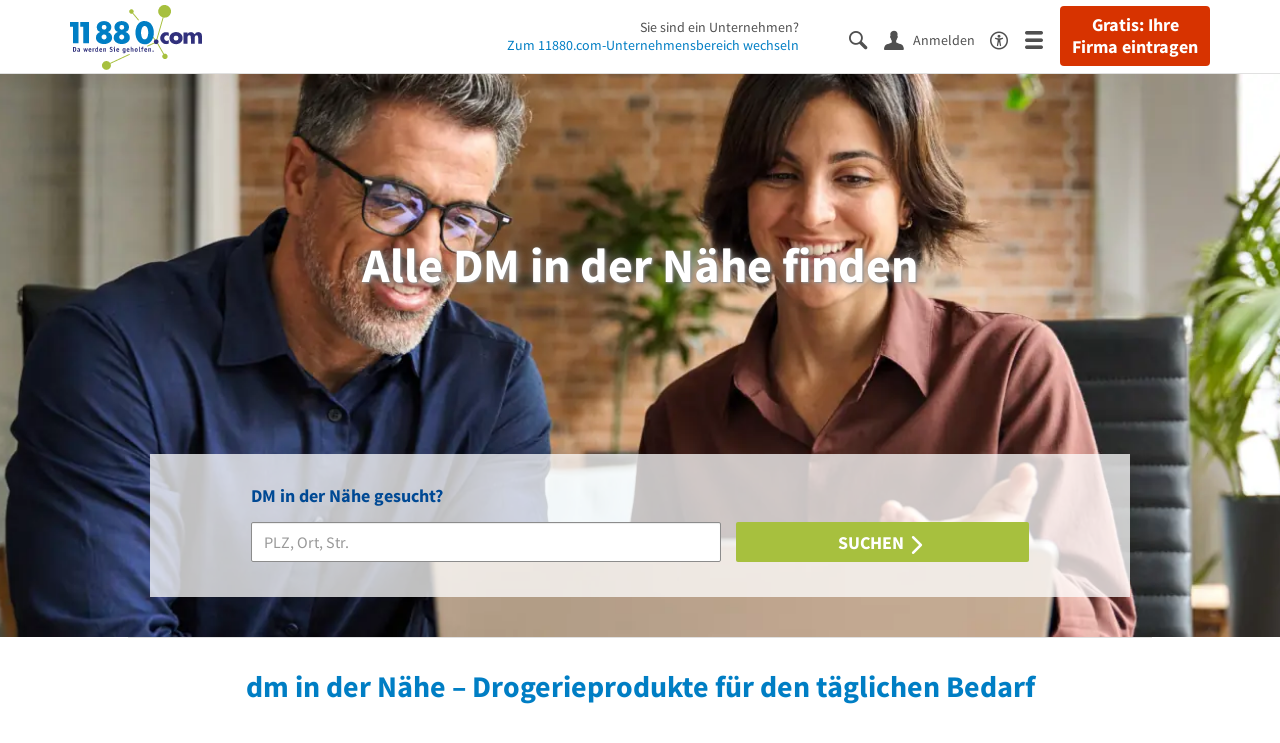

--- FILE ---
content_type: text/html; charset=utf-8
request_url: https://www.11880.com/suche/dm
body_size: 18073
content:
<!DOCTYPE html>
<html class="no-js" lang="de">
<head>
    <link rel="preconnect" href="https://a.delivery.consentmanager.net"><link rel="preconnect" href="https://cdn.consentmanager.net"><script>if(!("gdprAppliesGlobally" in window)){window.gdprAppliesGlobally=true}if(!("cmp_id" in window)||window.cmp_id<1){window.cmp_id=0}if(!("cmp_cdid" in window)){window.cmp_cdid="257e89ef4274"}if(!("cmp_params" in window)){window.cmp_params=""}if(!("cmp_host" in window)){window.cmp_host="a.delivery.consentmanager.net"}if(!("cmp_cdn" in window)){window.cmp_cdn="cdn.consentmanager.net"}if(!("cmp_proto" in window)){window.cmp_proto="https:"}if(!("cmp_codesrc" in window)){window.cmp_codesrc="1"}window.cmp_getsupportedLangs=function(){var b=["DE","EN","FR","IT","NO","DA","FI","ES","PT","RO","BG","ET","EL","GA","HR","LV","LT","MT","NL","PL","SV","SK","SL","CS","HU","RU","SR","ZH","TR","UK","AR","BS"];if("cmp_customlanguages" in window){for(var a=0;a<window.cmp_customlanguages.length;a++){b.push(window.cmp_customlanguages[a].l.toUpperCase())}}return b};window.cmp_getRTLLangs=function(){var a=["AR"];if("cmp_customlanguages" in window){for(var b=0;b<window.cmp_customlanguages.length;b++){if("r" in window.cmp_customlanguages[b]&&window.cmp_customlanguages[b].r){a.push(window.cmp_customlanguages[b].l)}}}return a};window.cmp_getlang=function(j){if(typeof(j)!="boolean"){j=true}if(j&&typeof(cmp_getlang.usedlang)=="string"&&cmp_getlang.usedlang!==""){return cmp_getlang.usedlang}var g=window.cmp_getsupportedLangs();var c=[];var f=location.hash;var e=location.search;var a="languages" in navigator?navigator.languages:[];if(f.indexOf("cmplang=")!=-1){c.push(f.substr(f.indexOf("cmplang=")+8,2).toUpperCase())}else{if(e.indexOf("cmplang=")!=-1){c.push(e.substr(e.indexOf("cmplang=")+8,2).toUpperCase())}else{if("cmp_setlang" in window&&window.cmp_setlang!=""){c.push(window.cmp_setlang.toUpperCase())}else{if(a.length>0){for(var d=0;d<a.length;d++){c.push(a[d])}}}}}if("language" in navigator){c.push(navigator.language)}if("userLanguage" in navigator){c.push(navigator.userLanguage)}var h="";for(var d=0;d<c.length;d++){var b=c[d].toUpperCase();if(g.indexOf(b)!=-1){h=b;break}if(b.indexOf("-")!=-1){b=b.substr(0,2)}if(g.indexOf(b)!=-1){h=b;break}}if(h==""&&typeof(cmp_getlang.defaultlang)=="string"&&cmp_getlang.defaultlang!==""){return cmp_getlang.defaultlang}else{if(h==""){h="EN"}}h=h.toUpperCase();return h};(function(){var u=document;var v=u.getElementsByTagName;var h=window;var o="";var b="_en";if("cmp_getlang" in h){o=h.cmp_getlang().toLowerCase();if("cmp_customlanguages" in h){for(var q=0;q<h.cmp_customlanguages.length;q++){if(h.cmp_customlanguages[q].l.toUpperCase()==o.toUpperCase()){o="en";break}}}b="_"+o}function x(i,e){var w="";i+="=";var s=i.length;var d=location;if(d.hash.indexOf(i)!=-1){w=d.hash.substr(d.hash.indexOf(i)+s,9999)}else{if(d.search.indexOf(i)!=-1){w=d.search.substr(d.search.indexOf(i)+s,9999)}else{return e}}if(w.indexOf("&")!=-1){w=w.substr(0,w.indexOf("&"))}return w}var k=("cmp_proto" in h)?h.cmp_proto:"https:";if(k!="http:"&&k!="https:"){k="https:"}var g=("cmp_ref" in h)?h.cmp_ref:location.href;var j=u.createElement("script");j.setAttribute("data-cmp-ab","1");var c=x("cmpdesign","cmp_design" in h?h.cmp_design:"");var f=x("cmpregulationkey","cmp_regulationkey" in h?h.cmp_regulationkey:"");var r=x("cmpgppkey","cmp_gppkey" in h?h.cmp_gppkey:"");var n=x("cmpatt","cmp_att" in h?h.cmp_att:"");j.src=k+"//"+h.cmp_host+"/delivery/cmp.php?"+("cmp_id" in h&&h.cmp_id>0?"id="+h.cmp_id:"")+("cmp_cdid" in h?"&cdid="+h.cmp_cdid:"")+"&h="+encodeURIComponent(g)+(c!=""?"&cmpdesign="+encodeURIComponent(c):"")+(f!=""?"&cmpregulationkey="+encodeURIComponent(f):"")+(r!=""?"&cmpgppkey="+encodeURIComponent(r):"")+(n!=""?"&cmpatt="+encodeURIComponent(n):"")+("cmp_params" in h?"&"+h.cmp_params:"")+(u.cookie.length>0?"&__cmpfcc=1":"")+"&l="+o.toLowerCase()+"&o="+(new Date()).getTime();j.type="text/javascript";j.async=true;if(u.currentScript&&u.currentScript.parentElement){u.currentScript.parentElement.appendChild(j)}else{if(u.body){u.body.appendChild(j)}else{var t=v("body");if(t.length==0){t=v("div")}if(t.length==0){t=v("span")}if(t.length==0){t=v("ins")}if(t.length==0){t=v("script")}if(t.length==0){t=v("head")}if(t.length>0){t[0].appendChild(j)}}}var m="js";var p=x("cmpdebugunminimized","cmpdebugunminimized" in h?h.cmpdebugunminimized:0)>0?"":".min";var a=x("cmpdebugcoverage","cmp_debugcoverage" in h?h.cmp_debugcoverage:"");if(a=="1"){m="instrumented";p=""}var j=u.createElement("script");j.src=k+"//"+h.cmp_cdn+"/delivery/"+m+"/cmp"+b+p+".js";j.type="text/javascript";j.setAttribute("data-cmp-ab","1");j.async=true;if(u.currentScript&&u.currentScript.parentElement){u.currentScript.parentElement.appendChild(j)}else{if(u.body){u.body.appendChild(j)}else{var t=v("body");if(t.length==0){t=v("div")}if(t.length==0){t=v("span")}if(t.length==0){t=v("ins")}if(t.length==0){t=v("script")}if(t.length==0){t=v("head")}if(t.length>0){t[0].appendChild(j)}}}})();window.cmp_addFrame=function(b){if(!window.frames[b]){if(document.body){var a=document.createElement("iframe");a.style.cssText="display:none";if("cmp_cdn" in window&&"cmp_ultrablocking" in window&&window.cmp_ultrablocking>0){a.src="//"+window.cmp_cdn+"/delivery/empty.html"}a.name=b;a.setAttribute("title","Intentionally hidden, please ignore");a.setAttribute("role","none");a.setAttribute("tabindex","-1");document.body.appendChild(a)}else{window.setTimeout(window.cmp_addFrame,10,b)}}};window.cmp_rc=function(h){var b=document.cookie;var f="";var d=0;while(b!=""&&d<100){d++;while(b.substr(0,1)==" "){b=b.substr(1,b.length)}var g=b.substring(0,b.indexOf("="));if(b.indexOf(";")!=-1){var c=b.substring(b.indexOf("=")+1,b.indexOf(";"))}else{var c=b.substr(b.indexOf("=")+1,b.length)}if(h==g){f=c}var e=b.indexOf(";")+1;if(e==0){e=b.length}b=b.substring(e,b.length)}return(f)};window.cmp_stub=function(){var a=arguments;__cmp.a=__cmp.a||[];if(!a.length){return __cmp.a}else{if(a[0]==="ping"){if(a[1]===2){a[2]({gdprApplies:gdprAppliesGlobally,cmpLoaded:false,cmpStatus:"stub",displayStatus:"hidden",apiVersion:"2.0",cmpId:31},true)}else{a[2](false,true)}}else{if(a[0]==="getUSPData"){a[2]({version:1,uspString:window.cmp_rc("")},true)}else{if(a[0]==="getTCData"){__cmp.a.push([].slice.apply(a))}else{if(a[0]==="addEventListener"||a[0]==="removeEventListener"){__cmp.a.push([].slice.apply(a))}else{if(a.length==4&&a[3]===false){a[2]({},false)}else{__cmp.a.push([].slice.apply(a))}}}}}}};window.cmp_gpp_ping=function(){return{gppVersion:"1.0",cmpStatus:"stub",cmpDisplayStatus:"hidden",supportedAPIs:["tcfca","usnat","usca","usva","usco","usut","usct"],cmpId:31}};window.cmp_gppstub=function(){var a=arguments;__gpp.q=__gpp.q||[];if(!a.length){return __gpp.q}var g=a[0];var f=a.length>1?a[1]:null;var e=a.length>2?a[2]:null;if(g==="ping"){return window.cmp_gpp_ping()}else{if(g==="addEventListener"){__gpp.e=__gpp.e||[];if(!("lastId" in __gpp)){__gpp.lastId=0}__gpp.lastId++;var c=__gpp.lastId;__gpp.e.push({id:c,callback:f});return{eventName:"listenerRegistered",listenerId:c,data:true,pingData:window.cmp_gpp_ping()}}else{if(g==="removeEventListener"){var h=false;__gpp.e=__gpp.e||[];for(var d=0;d<__gpp.e.length;d++){if(__gpp.e[d].id==e){__gpp.e[d].splice(d,1);h=true;break}}return{eventName:"listenerRemoved",listenerId:e,data:h,pingData:window.cmp_gpp_ping()}}else{if(g==="getGPPData"){return{sectionId:3,gppVersion:1,sectionList:[],applicableSections:[0],gppString:"",pingData:window.cmp_gpp_ping()}}else{if(g==="hasSection"||g==="getSection"||g==="getField"){return null}else{__gpp.q.push([].slice.apply(a))}}}}}};window.cmp_msghandler=function(d){var a=typeof d.data==="string";try{var c=a?JSON.parse(d.data):d.data}catch(f){var c=null}if(typeof(c)==="object"&&c!==null&&"__cmpCall" in c){var b=c.__cmpCall;window.__cmp(b.command,b.parameter,function(h,g){var e={__cmpReturn:{returnValue:h,success:g,callId:b.callId}};d.source.postMessage(a?JSON.stringify(e):e,"*")})}if(typeof(c)==="object"&&c!==null&&"__uspapiCall" in c){var b=c.__uspapiCall;window.__uspapi(b.command,b.version,function(h,g){var e={__uspapiReturn:{returnValue:h,success:g,callId:b.callId}};d.source.postMessage(a?JSON.stringify(e):e,"*")})}if(typeof(c)==="object"&&c!==null&&"__tcfapiCall" in c){var b=c.__tcfapiCall;window.__tcfapi(b.command,b.version,function(h,g){var e={__tcfapiReturn:{returnValue:h,success:g,callId:b.callId}};d.source.postMessage(a?JSON.stringify(e):e,"*")},b.parameter)}if(typeof(c)==="object"&&c!==null&&"__gppCall" in c){var b=c.__gppCall;window.__gpp(b.command,function(h,g){var e={__gppReturn:{returnValue:h,success:g,callId:b.callId}};d.source.postMessage(a?JSON.stringify(e):e,"*")},"parameter" in b?b.parameter:null,"version" in b?b.version:1)}};window.cmp_setStub=function(a){if(!(a in window)||(typeof(window[a])!=="function"&&typeof(window[a])!=="object"&&(typeof(window[a])==="undefined"||window[a]!==null))){window[a]=window.cmp_stub;window[a].msgHandler=window.cmp_msghandler;window.addEventListener("message",window.cmp_msghandler,false)}};window.cmp_setGppStub=function(a){if(!(a in window)||(typeof(window[a])!=="function"&&typeof(window[a])!=="object"&&(typeof(window[a])==="undefined"||window[a]!==null))){window[a]=window.cmp_gppstub;window[a].msgHandler=window.cmp_msghandler;window.addEventListener("message",window.cmp_msghandler,false)}};window.cmp_addFrame("__cmpLocator");if(!("cmp_disableusp" in window)||!window.cmp_disableusp){window.cmp_addFrame("__uspapiLocator")}if(!("cmp_disabletcf" in window)||!window.cmp_disabletcf){window.cmp_addFrame("__tcfapiLocator")}if(!("cmp_disablegpp" in window)||!window.cmp_disablegpp){window.cmp_addFrame("__gppLocator")}window.cmp_setStub("__cmp");if(!("cmp_disabletcf" in window)||!window.cmp_disabletcf){window.cmp_setStub("__tcfapi")}if(!("cmp_disableusp" in window)||!window.cmp_disableusp){window.cmp_setStub("__uspapi")}if(!("cmp_disablegpp" in window)||!window.cmp_disablegpp){window.cmp_setGppStub("__gpp")};</script>
    
<meta charset="UTF-8" />
<title>Alle DM in der Nähe finden | Telefon | Adressen</title>
<meta name="robots" content="index, follow">
<meta name="description" content="DM in der Nähe Ihres Standortes &amp;#10132; Hier finden Sie schnell &amp; zuverlässig alle DM in Ihrer Umgebung mit Öffnungszeiten, ohne Schnickschnack!">
<meta name="viewport" content="width=device-width, initial-scale=1">
<meta http-equiv="X-UA-Compatible" content="IE=edge" />
<meta property="og:title" content="Alle DM in der Nähe finden | Telefon | Adressen" />
<meta property="og:site_name" content="Alle DM in der Nähe finden | Telefon | Adressen" />
<meta property="og:type" content="website" />
    <meta property="og:image" content="//static.11880.com/Portal/images/11880/11880_600x600.png" />
<meta property="og:description" content="DM in der Nähe Ihres Standortes &#10132; Hier finden Sie schnell & zuverlässig alle DM in Ihrer Umgebung mit Öffnungszeiten, ohne Schnickschnack!" />
<meta property="og:locale" content="de_DE" />
<meta property="og:url" content="https://www.11880.com/suche/dm" />
<meta property="fb:app_id" content="164582917283669" /> 


<link rel="preconnect" href="https://static.11880.com/" crossorigin /><link rel="preconnect" href="https://static.11880.com/" /><link rel="dns-prefetch" href="https://myk.11880.com" /><link rel="preconnect" href="https://cdn.11880.com/" /><link rel="dns-prefetch" href="https://statistics.11880.com/" /><link rel="preload" href="//static.11880.com/Portal/fonts/icons/11880-icons+1768389307725.woff2"as="font"type="font/woff2"crossorigin>


<link href="https://www.11880.com/suche/dm" rel="canonical">

	<style>.navbar-custom .logo{background-image:url(https://static.11880.com/Portal/images/11880/logo-vector.svg)}@media only screen and (max-width:767px){.navbar-custom .logo{background-image:url(https://static.11880.com/Portal/images/11880/logo-vector-without-claim.svg)}}.page-branchen-trade .hero{background-image:url(https://static.11880.com/Portal/images/hero/branchen.jpg)}.page-findlanding .hero{background-image:url(https://static.11880.com/Portal/images/hero/find-landingpage.webp)}@font-face {font-family:  '11880-icons';src:          url('//static.11880.com/Portal/fonts/icons/11880-icons+1768389307725.eot');src:          url('//static.11880.com/Portal/fonts/icons/11880-icons+1768389307725.eot#iefix') format('embedded-opentype'),url('//static.11880.com/Portal/fonts/icons/11880-icons+1768389307725.woff2') format('woff2'),url('//static.11880.com/Portal/fonts/icons/11880-icons+1768389307725.ttf') format('truetype'),url('//static.11880.com/Portal/fonts/icons/11880-icons+1768389307725.woff') format('woff'),url('//static.11880.com/Portal/fonts/icons/11880-icons+1768389307725.svg#11880-icons') format('svg');font-weight:  normal;font-style:   normal;font-display: block;}</style>

<link rel="apple-touch-icon" href="//static.11880.com/Portal/images/apple-touch-icon-11880.png" />
<link rel="icon" href="//static.11880.com/Portal/images/11880/favicon.ico" />
	
	                        <!-- Google Tag Manager -->
    <script type="text/javascript">
        window['gtag_enable_tcf_support'] = true;
        window.dataLayer = window.dataLayer || [];
        function gtag() {
            dataLayer.push(arguments);
        }

        gtag("consent", "default", {
            ad_storage: "denied",
            analytics_storage: "denied",
            wait_for_update: 500
        });

        gtag("set", "ads_data_redaction", true);

        document.addEventListener("DOMContentLoaded", function (event) {
            (function(w, d, s, l, i){
                w[l] = w[l] || [];
                w[l].push({ 'gtm.start': new Date().getTime(), event:'gtm.js' });
                var f = d.getElementsByTagName(s)[0], j = d.createElement(s), dl = l != 'dataLayer' ? '&l=' + l : '';
                j.type = 'text/javascript';
                j.async = true;
                j.src = 'https://www.googletagmanager.com/gtm.js?id=' + i + dl;
                f.parentNode.insertBefore(j, f);

                j.addEventListener('load', function() {
                    console.log('[GTM] Loaded');
                    setTimeout(function(){
                        var _ge = new CustomEvent('gtm_loaded', { bubbles: true });
                        d.dispatchEvent(_ge);
                    }, 500);
                });
            })(window,document,'script','dataLayer','GTM-KNK9MRG');
        });
    </script>
    <!-- End Google Tag Manager -->

        
                        <!-- Google tag (gtag.js) [GA4] -->
    <script type="text/javascript" async src="https://www.googletagmanager.com/gtag/js?id=G-DW1FF9MZ2J"></script>
    <script type="text/javascript">
        window.dataLayer = window.dataLayer || [];
        function gtag(){
            dataLayer.push(arguments);
        }
        gtag('js', new Date());

        gtag("consent", "default", {
            ad_storage: "denied",
            wait_for_update: 500
        });

        gtag('consent', 'update', {
            ad_storage: 'denied',
            analytics_storage: 'granted'
        });

        gtag('config', 'G-DW1FF9MZ2J');
    </script>
    <!-- End Google Tag (gtag.js) [GA4] -->

        	

<script type="text/javascript">if (window.location.hash == '#_=_')window.location.hash = '';</script>

<script type="text/javascript" data-cfasync="false">
    var kt                                        = kt || { };
    kt.Data                                       = kt.Data || { };
    kt.Data.Page                                  = {"eyecatcherImages":[{"fileName":"ekomi.png","fileNameRetina":"ekomi@2x.png","width":150,"height":150,"alt":"eKomi Siegel","url":"https:\/\/www.ekomi.de\/bewertungen-11880-com.html","target":"_blank","show":true}],"heroImages":[{"filename":"startseite_winter-2025.webp","copyright":"\u00a9 pexels \/ grizzlybear","text":"Finden Sie lokale Unternehmen","sub":"Deutschlands gr\u00f6\u00dfte Branchenauskunft","context":"search"},{"filename":"startseite_preisvergleich.webp","copyright":"Foto \u00a9 winyuu","text":"Der 11880.com Preisvergleich: <br>Sparen Sie Zeit &amp; Geld","context":"pricecomparisonselector"},{"filename":"firma-testen.webp","copyright":"Foto \u00a9 istockphoto.com","text":"Wie gut ist Ihre Firma online aufgestellt?","context":"testcompany"}],"source":"JZHJHZHLPZIKM."};
    kt.Data.User                                  = kt.Data.User || { };
    kt.Data.Shared                                = kt.Data.Shared || { };
    kt.Data.params                                = kt.Data.params || { };
    kt.Data.Chatbot                               = kt.Data.Chatbot || { };
            kt.Data.Chatbot.projectId = '66a354705515f333bd5ebb97';
        kt.Data.Chatbot.versionId = 'production';
        kt.Data.Chatbot.cssUrl    = 'https://static.11880.com/components/chatbot/css/chatbot.min.css';
        kt.Service                                    = kt.Service || { };
    kt.Service.Environment                        = kt.Service.Environment || { };
    kt.Service.Environment.name                   = 'LIVE';
    kt.Service.Environment.domain                 = '11880.com';
    kt.Service.Environment.rootUrl                = '//www.11880.com';
    kt.Service.Environment.myUrl                  = '//my.11880.com';
    kt.Service.Environment.staticUrl              = '//static.11880.com/';
    kt.Service.Environment.staticVerticalUrl      = 'https://static.11880.com/';
    kt.Service.Environment.b2bSiteUrl             = '//unternehmen.11880.com/';
    kt.Service.Environment.cdnBaseUrl             = '//cdn.11880.com/';
    kt.Service.Environment.osmUrl                 = 'https://osm.11880.com/';
    kt.Service.Environment.osrmUrl                = 'https://osrm.11880.com/';
    kt.Service.Environment.osmFallbackMode        = 'false';
    kt.Service.Environment.Vertical               = kt.Service.Environment.Vertical || { };
    kt.Service.Environment.Vertical.genericDomain = '';
    kt.Service.Environment.Vertical.searchSlug    = '';
    kt.Service.Environment.UAK_COOKIE_NAME        = '__uak';
    kt.Service.Environment.SESSION_KEY            = 'SESSIONKEY';
    kt.Service.GeoIpCity                          = kt.Service.GeoIpCity || { };
    kt.Service.GeoIpCity.name                     = '';
    kt.Service.GeoIpCity.slug                     = '';
    kt.Service.brand                              = '11880';
    kt.Service.myKHost                            = 'https://my.11880.com';
    kt.Service.wfdjHost                           = '//www.wirfindendeinenjob.de';
    kt.Service.localytixHost                      = '//www.localytix.de';
    kt.Service.registerUrl                        = '//myk.11880.com/';
    kt.Service.ratingMaxLength                    = '4000';
    kt.Service.loginUrl                           = 'https://myk.11880.com/login';
    kt.Service.Params                             = JSON.parse('[]');
    kt.Service.mouseFlowEnabled                   = false;
    kt.Service.hasFilterTypes                     = { };
    kt.Component                                  = kt.Component || { };

        kt.Data.Shared.leadFormSubmitUrl = "//v.11880.com";
            kt.Data.Shared.leadFormTracking = {"referrer":"none","trackingId":null,"trackingType":null,"portaltype":"11880.com","pagetype":"undefined \/suche\/dm","verticaltype":"","formtype":"","trade":"","label":""};
        //User Auth
        kt.Data.User.isLoggedIn = false;
    kt.Data.User.role = 'guest';
        
    </script>




                        <link rel="stylesheet"
                  href="//static.11880.com/Portal/css/main_11880.min+1768389307725.css" />
            <!--[if lte IE 9]>
<link rel="stylesheet" href="//static.11880.com/Portal/css/main.11880.ie9+1768389307725.css" />
<link rel="stylesheet" href="//static.11880.com/Portal/css/ie9.min+1768389307725.css" />
<![endif]-->




<!--[if lt IE 9]>
<script src="//static.11880.com/Portal/js/vendor/html5shiv.js"></script>
<![endif]-->


        


</head>
<body class="11880 page-findlanding external-request">

    <nav class="navbar navbar-default navbar-custom navbar-fixed-top" id="main-navigation">
        <div class="container-fluid">
            <div id="navbar">
                <a class="logo"
                   title="11880.com"
                   href="//www.11880.com"
                >
                    <span class="sr-only">11880.com</span>
                </a>

                                    <form class="link-form" action="https://www.11880.com/form"method="POST" target="_blank"><input type="hidden" name="source" value="*JSPPyTNQ4HnYNS1Ye1m4MOgNTfrtfQtxizfOOgUDidABCTCNG2nUFFsX9GicBFXRtraptDTig_NIvMNY2QnbdQ" /><button class="link nav-register hidden-special hidden-sm hidden-xs" title="Gratis: Ihre Firma eintragen"type="submit">
                        Gratis: Ihre Firma eintragen
                    </button></form>
                
                <ul class="nav navbar-nav navbar-right">
                                            <li id="navbar-search-icon" class="navbar-search-icon">
                            <button class="link" data-bind="click: kt.Service.TopNavigation.toggleSearchNavigation" aria-label="Suche einblenden">
                                <span id="toggle-search-icons" class="icon-search"></span>
                            </button>
                        </li>
                    
                                                                        <li class="navbar-user-info">
                                <form class="link-form" action="https://www.11880.com/form"method="POST"><input type="hidden" name="source" value="*JSPPyTNQ4HkO-uFFPTtpOidLHJ9bvI_NLXlEGPuqbMA" /><button class="link log-user" aria-label="Anmelden"type="submit">
                                    <span class="icon-user"></span>
                                    <span class="text-with-icon center-text-with-icon hidden-sm hidden-xs">Anmelden</span>
                                </button></form>
                            </li>
                                                                <li>
                        <a href="/barrierefreiheit">
                            <span class="icon-accessibility"></span>
                        </a>
                    </li>
                    <li class="navbar-toggle-burger-menu">
                        <button class="link" data-bind="click: kt.Service.TopNavigation.toggleBurgerMenu" aria-label="Menü">
                            <span class="icon-menu"></span>
                                                    </button>
                        <div id="main-mega-menu" class="mega-menu-content mega-menu-right mega-menu-burger mega-menu-fixed"
                             style="display: none;" data-bind="visible: kt.Service.TopNavigation.isBurgerMenuVisible">
                            <div class="mega-menu-inner">
                                <div class="row">
                                                                                                                <ul class="list-unstyled col-xs-12">
                                            <li class="hidden-sm-up">
                                                <button data-bind="click: kt.Service.TopNavigation.toggleBurgerMenu" aria-label="Menü"
                                                        class="options-close"><span class="icon-close"></span></button>
                                            </li>
                                                                                    </ul>
                                                                                                                                
    <ul class="list-unstyled col-xs-12">
                    
                                                <li>
                        <button class="js-toggle-for-users" data-bind="click: function() { kt.Service.TopNavigation.toggleMenuX('burger', 'for-users', false); }">
                            Für Sie

                            <span class="icon-right">
                            </span>
                        </button>

                        <div class="js-submenu js-submenu-for-users collapsed-nested-menu"
                             data-bind="{ visible: kt.Service.TopNavigation.isMenuVisibleX('burger', 'for-users') }"
                             data-is-initially-open="true">

                            <div class="options d-sm-none hidden-sm-up">
                                <button class="options-close" aria-label="Menü" data-bind="click: kt.Service.TopNavigation.toggleBurgerMenu">
                                    <span class="icon-close"></span>
                                </button>

                                <button class="options-back" data-bind="click: function(){ kt.Service.TopNavigation.toggleMenuX('burger', 'for-users'); }">
                                    <span class="icon-left"></span>
                                </button>
                            </div>

                            <div class="collapsed-nested-menu_content" data-menu-id="for-users">
                                <div class="h3 nested-menu-headline d-sm-none hidden-sm-up">
                                    Für Sie
                                </div>

                                    
    <ul class="list-unstyled col-xs-12">
                    
                                                <li>
                        <a title="Detailsuche"                           href="https://www.11880.com/suche">
                            Detailsuche
                        </a>
                    </li>
                                                
                                                <li>
                        <a title="Personensuche"                           href="https://www.11880.com/personensuche">
                            Personensuche
                        </a>
                    </li>
                                                
                                                <li>
                        <a title="Rückwärtssuche"                           href="https://www.11880.com/rueckwaertssuche">
                            Rückwärtssuche
                        </a>
                    </li>
                                                
                                                <li>
                        <a title="Branchenbuch"                           href="https://www.11880.com/branchenbuch">
                            Branchenbuch
                        </a>
                    </li>
                                                
                                                <li>
                        <a title="Telefonbuch"                           href="https://www.11880.com/telefonbuch">
                            Telefonbuch
                        </a>
                    </li>
                                                
                                                <li>
                        <a title="Firmenverzeichnis"                           href="https://www.11880.com/firmen-abc">
                            Firmenverzeichnis
                        </a>
                    </li>
                                                
                                                <li>
                        <a title="Preisvergleich"                           href="https://www.11880.com/preisvergleich">
                            Preisvergleich
                        </a>
                    </li>
                                                
                                                <li>
                        <a title="Telefonauskunft"                           href="https://www.11880.com/telefonauskunft">
                            Telefonauskunft
                        </a>
                    </li>
                                                
                                                <li>
                        <a title="Firmensuche"                           href="https://www.11880.com/firmen-finden">
                            Firmensuche
                        </a>
                    </li>
                                    
    </ul>

                            </div>
                        </div>
                    </li>
                                                
                            <li class="separator clearfix">
                </li>
                                
                                                <li>
                        <button class="js-toggle-for-business" data-bind="click: function() { kt.Service.TopNavigation.toggleMenuX('burger', 'for-business', false); }">
                            Für Firmeninhaber

                            <span class="icon-right">
                            </span>
                        </button>

                        <div class="js-submenu js-submenu-for-business collapsed-nested-menu"
                             data-bind="{ visible: kt.Service.TopNavigation.isMenuVisibleX('burger', 'for-business') }"
                             data-is-initially-open="true">

                            <div class="options d-sm-none hidden-sm-up">
                                <button class="options-close" aria-label="Menü" data-bind="click: kt.Service.TopNavigation.toggleBurgerMenu">
                                    <span class="icon-close"></span>
                                </button>

                                <button class="options-back" data-bind="click: function(){ kt.Service.TopNavigation.toggleMenuX('burger', 'for-business'); }">
                                    <span class="icon-left"></span>
                                </button>
                            </div>

                            <div class="collapsed-nested-menu_content" data-menu-id="for-business">
                                <div class="h3 nested-menu-headline d-sm-none hidden-sm-up">
                                    Für Firmeninhaber
                                </div>

                                    
    <ul class="list-unstyled col-xs-12">
                    
                                                <li>
                        <a title="Unsere Produkte" rel="noopener" target="_blank"                           href="https://unternehmen.11880.com">
                            Unsere Produkte
                        </a>
                    </li>
                                                
                                                <li>
                        <a title="Unser Angebotsservice"                           href="https://www.11880.com/angebotsservice">
                            Unser Angebotsservice
                        </a>
                    </li>
                                                
                                                <li>
                        <button class="js-toggle-more-portals" data-bind="click: function() { kt.Service.TopNavigation.toggleMenuX('burger', 'more-portals', false); }">
                            Unsere Portale

                            <span class="icon-right">
                            </span>
                        </button>

                        <div class="js-submenu js-submenu-more-portals collapsed-nested-menu"
                             data-bind="{ visible: kt.Service.TopNavigation.isMenuVisibleX('burger', 'more-portals') }"
                             data-is-initially-open="false">

                            <div class="options d-sm-none hidden-sm-up">
                                <button class="options-close" aria-label="Menü" data-bind="click: kt.Service.TopNavigation.toggleBurgerMenu">
                                    <span class="icon-close"></span>
                                </button>

                                <button class="options-back" data-bind="click: function(){ kt.Service.TopNavigation.toggleMenuX('burger', 'more-portals'); }">
                                    <span class="icon-left"></span>
                                </button>
                            </div>

                            <div class="collapsed-nested-menu_content" data-menu-id="more-portals">
                                <div class="h3 nested-menu-headline d-sm-none hidden-sm-up">
                                    Unsere Portale
                                </div>

                                    
    <ul class="list-unstyled col-xs-12">
                    
                                                <li>
                        <a title="11880 Fachportale" rel="noopener" target="_blank"                           href="https://unternehmen.11880.com/fachportaleintrag#fachportale">
                            11880 Fachportale
                        </a>
                    </li>
                                                
                                                <li>
                        <a title="werkenntdenBESTEN" rel="noopener" target="_blank"                           href="https://www.werkenntdenbesten.de">
                            werkenntdenBESTEN
                        </a>
                    </li>
                                                
                                                <li>
                        <a title="wirfindendeinenJOB" rel="noopener" target="_blank"                           href="https://www.wirfindendeinenjob.de/">
                            wirfindendeinenJOB
                        </a>
                    </li>
                                                
                                                <li>
                        <a title="cleverB2B" rel="noopener" target="_blank"                           href="https://business.cleverb2b.de">
                            cleverB2B
                        </a>
                    </li>
                                                
                                                <li>
                        <a title="Postleitzahlen.de" rel="noopener" target="_blank"                           href="https://www.postleitzahlen.de">
                            Postleitzahlen.de
                        </a>
                    </li>
                                    
    </ul>

                            </div>
                        </div>
                    </li>
                                                
                                                <li>
                        <a title="Referenzen" rel="noopener" target="_blank"                           href="https://erfahrungen.11880.com">
                            Referenzen
                        </a>
                    </li>
                                    
    </ul>

                            </div>
                        </div>
                    </li>
                                                
                            <li>
                    <a class="register-company"
                       title="Firma eintragen" rel="noopener"                       href="https://firma-eintragen-kostenlos.11880.com">
                        Firma eintragen
                    </a>
                </li>
                                
                            <li class="separator clearfix">
                </li>
                                
                                                <li>
                        <button class="js-toggle-about-us" data-bind="click: function() { kt.Service.TopNavigation.toggleMenuX('burger', 'about-us', false); }">
                            Über 11880.com

                            <span class="icon-right">
                            </span>
                        </button>

                        <div class="js-submenu js-submenu-about-us collapsed-nested-menu"
                             data-bind="{ visible: kt.Service.TopNavigation.isMenuVisibleX('burger', 'about-us') }"
                             data-is-initially-open="true">

                            <div class="options d-sm-none hidden-sm-up">
                                <button class="options-close" aria-label="Menü" data-bind="click: kt.Service.TopNavigation.toggleBurgerMenu">
                                    <span class="icon-close"></span>
                                </button>

                                <button class="options-back" data-bind="click: function(){ kt.Service.TopNavigation.toggleMenuX('burger', 'about-us'); }">
                                    <span class="icon-left"></span>
                                </button>
                            </div>

                            <div class="collapsed-nested-menu_content" data-menu-id="about-us">
                                <div class="h3 nested-menu-headline d-sm-none hidden-sm-up">
                                    Über 11880.com
                                </div>

                                    
    <ul class="list-unstyled col-xs-12">
                    
                                                <li>
                        <a title="Über uns" rel="noopener" target="_blank"                           href="https://unternehmen.11880.com/ueber-uns">
                            Über uns
                        </a>
                    </li>
                                                
                                                <li>
                        <a title="Arbeiten bei 11880.com" rel="noopener" target="_blank"                           href="https://karriere.11880.com">
                            Arbeiten bei 11880.com
                        </a>
                    </li>
                                                
                                                <li>
                        <a title="Investor Relations" rel="noopener" target="_blank"                           href="https://ir.11880.com">
                            Investor Relations
                        </a>
                    </li>
                                    
    </ul>

                            </div>
                        </div>
                    </li>
                                    
    </ul>

                                                                    </div>
                            </div>
                        </div>
                    </li>
                </ul>

                                    <div class="nav navbar-nav navbar-main nav-company-page hidden-xs" data-bind="visible: kt.Service.TopNavigation.isLeftNavigationVisible">
                        Sie sind ein Unternehmen?<br />
                        <a href="https://unternehmen.11880.com"
                           rel="noopener nofollow"
                           title="11880.com-Unternehmensbereich"
                           target="_blank">Zum 11880.com-Unternehmensbereich wechseln</a>
                    </div>
                
                <div class="nav-search-bar-header navbar-left navbar-search"
                     data-bind="visible: kt.Service.TopNavigation.isSearchBarVisible" style="display:none;">
                    <div class="search-bar-header">
                        <search-bar-header params="{ 'instance': 'header' }"></search-bar-header>
                    </div>
                </div>
            </div>
        </div>

            </nav>

<div id="page">
    <section class="content-body content">
        <section class="hero">

    
    
            <div class="row">
            <form id="tradelandingpageform" data-bind="submit: kt.Service.Search.Delegate('default').onSubmit">
            <div class="form-box">
                <div class="row">
                    <div class="col-xs-12 col-sm-11 col-sm-offset-1">
                        <label class="text-m-t text-dark">
                            DM in der Nähe gesucht?
                        </label>
                    </div>
                    <div class="col-xs-12 col-sm-6 col-sm-offset-1 col-sm-no-padding-right col-md-no-padding-right col-lg-no-padding-right">
                        <search-part params="{
                        'instance': 'default',
                        'part': 'location',
                        'cssClass': 'form-group',
                        'cssClassInput': 'form-control search-and-find-location-input',
                        'ariaLabel': 'Branche',
                        'tabIndex': 2
                        }" data-search-trade="dm"></search-part>
                    </div>
                    <div class="col-xs-12 col-sm-4">
                        
                        <button type="submit" class="btn btn-default-highlight" tabindex="3">
                            <span class="btn-label">SUCHEN</span>
                            <span class="icon icon-right"></span>
                        </button>
                    </div>
                </div>
            </div>
            </form>
        </div>

    
    
    
    
            <h1>Alle DM in der Nähe finden<br />
                </h1>
    
    
    
    
    
    
    
    
    
	
    
    
    
</section>








        <section class="zen-box horizontal-box white" id="zen-box">
    <input type="checkbox" id="load-more-zen-text" />
  <label for="load-more-zen-text" class="btn btn-default more">
    <span class="icon icon-load-more"></span> <span>Mehr Laden</span>
  </label>
      <div class="zen-text">
    <h2>dm in der Nähe – Drogerieprodukte für den täglichen Bedarf</h2><p>Ein <strong>dm in der Nähe</strong> ist die perfekte Anlaufstelle für Drogerieprodukte des täglichen Bedarfs. Mit einem umfangreichen Sortiment an Kosmetik, Pflegeprodukten und Haushaltsartikeln bietet dm eine große Auswahl an hochwertigen Marken und Eigenmarken.</p><h3>Was bietet dm?</h3><p>dm überzeugt mit einer breiten Produktpalette, die von Kosmetik über Haarpflege bis zu Haushaltsartikeln reicht. Hier finden Sie alles für Ihre persönliche Pflege – von Gesichts- und Körperpflege bis zu ausgewählten Bio-Lebensmitteln und Nahrungsergänzungsmitteln. Auch Babyprodukte und Reinigungsmittel für den Haushalt gehören zum Standardangebot. Besonders beliebt sind die dm-Eigenmarken, die durch Qualität und faire Preise überzeugen. Für Tierfreunde gibt es zudem eine Auswahl an Tiernahrung und Zubehör.</p><p>dm bietet zusätzlich einen praktischen Online-Bestellservice sowie die Möglichkeit, Produkte bequem über die App zu kaufen und in der Filiale abzuholen. In vielen Märkten stehen auch eigens eingerichtete Stationen zur Verfügung, an denen die online gekauften Artikel sicher aufbewahrt und jederzeit vom Kunden abgeholt werden können. So wird der Einkauf noch flexibler und angenehmer gestaltet.</p><h3>dm in der Nähe finden</h3><p>Suchen Sie nach einem dm in der Nähe? Geben Sie einfach Ihre Stadt ins Suchfeld ein oder wählen Sie die passende Stadt aus der Standortliste. Die dm-Filialen aus nächster Nähe werden Ihnen direkt angezeigt. Wenn es keinen dm in Ihrer Nähe gibt, zeigen wir Ihnen alternative Filialen aus der Region an. Besonders in größeren Städten gibt es häufig mehrere dm-Märkte an zentralen Standorten, die gut erreichbar sind.</p><h3>Fazit</h3><p>Ein dm in Ihrer Nähe bietet alles, was Sie für Pflege, Kosmetik und Haushalt benötigen. Profitieren Sie von einer großen Produktauswahl und hochwertigen Eigenmarken, die dm zur beliebten Drogerie für alle machen.</p>
  </div>
</section>


        <section id="trades-link-box--trade-in-further-cities" class="trades-link-box trades-link-box--trade-in-further-cities"><h2 class="trades-link-box__headline">DM in Deutschland</h2><p class="txt-center">2.377 DM in Deutschland, 1.054 mit Bewertungen, 1.968 mit Öffnungszeiten</p><div class="container-fluid"><div class="row trades-link-box__row"><div class="col-xs-12 col-sm-3 trades-link-box__col"><div class="trades-link-box__panel"><h3 class="trades-link-box__panel-headline">A</h3><div class="trades-link-box__panel-content"><ul class="trades-link-box__list"><li class="trades-link-box__list-item"><a href="https://www.11880.com/suche/dm/augsburg" class="trades-link-box__list-item-link" title="DM Augsburg">Augsburg</a></li><li class="trades-link-box__list-item"><a href="https://www.11880.com/suche/dm/aachen" class="trades-link-box__list-item-link" title="DM Aachen">Aachen</a></li><li class="trades-link-box__list-item"><a href="https://www.11880.com/suche/dm/aschaffenburg" class="trades-link-box__list-item-link" title="DM Aschaffenburg">Aschaffenburg</a></li><li class="trades-link-box__list-item"><a href="https://www.11880.com/suche/dm/arnsberg" class="trades-link-box__list-item-link" title="DM Arnsberg">Arnsberg</a></li><li class="trades-link-box__list-item"><a href="https://www.11880.com/suche/dm/aalen" class="trades-link-box__list-item-link" title="DM Aalen">Aalen</a></li></ul><div id="collapse-trades-link-box-letter-A" class="trades-link-box__collapse collapse"><ul class="trades-link-box__list--collapsed"><li class="trades-link-box__list-item"><a href="https://www.11880.com/suche/dm/albstadt" class="trades-link-box__list-item-link" title="DM Albstadt">Albstadt</a></li><li class="trades-link-box__list-item"><a href="https://www.11880.com/suche/dm/ansbach" class="trades-link-box__list-item-link" title="DM Ansbach">Ansbach</a></li><li class="trades-link-box__list-item"><a href="https://www.11880.com/suche/dm/amberg" class="trades-link-box__list-item-link" title="DM Amberg">Amberg</a></li><li class="trades-link-box__list-item"><a href="https://www.11880.com/suche/dm/ahlen" class="trades-link-box__list-item-link" title="DM Ahlen">Ahlen</a></li></ul></div><button class="trades-link-box__button" type="button" data-toggle="collapse" data-target="#collapse-trades-link-box-letter-A" aria-expanded="false" aria-controls="collapse-trades-link-box-letter-A"><i class="icon-right"></i> mehr mit A</button></div></div></div><div class="col-xs-12 col-sm-3 trades-link-box__col"><div class="trades-link-box__panel"><h3 class="trades-link-box__panel-headline">B</h3><div class="trades-link-box__panel-content"><ul class="trades-link-box__list"><li class="trades-link-box__list-item"><a href="https://www.11880.com/suche/dm/brandenburg" class="trades-link-box__list-item-link" title="DM Brandenburg">Brandenburg</a></li><li class="trades-link-box__list-item"><a href="https://www.11880.com/suche/dm/berlin" class="trades-link-box__list-item-link" title="DM Berlin">Berlin</a></li><li class="trades-link-box__list-item"><a href="https://www.11880.com/suche/dm/bremen" class="trades-link-box__list-item-link" title="DM Bremen">Bremen</a></li><li class="trades-link-box__list-item"><a href="https://www.11880.com/suche/dm/bonn" class="trades-link-box__list-item-link" title="DM Bonn">Bonn</a></li><li class="trades-link-box__list-item"><a href="https://www.11880.com/suche/dm/bielefeld" class="trades-link-box__list-item-link" title="DM Bielefeld">Bielefeld</a></li></ul><div id="collapse-trades-link-box-letter-B" class="trades-link-box__collapse collapse"><ul class="trades-link-box__list--collapsed"><li class="trades-link-box__list-item"><a href="https://www.11880.com/suche/dm/bochum" class="trades-link-box__list-item-link" title="DM Bochum">Bochum</a></li><li class="trades-link-box__list-item"><a href="https://www.11880.com/suche/dm/braunschweig" class="trades-link-box__list-item-link" title="DM Braunschweig">Braunschweig</a></li><li class="trades-link-box__list-item"><a href="https://www.11880.com/suche/dm/bergisch-gladbach" class="trades-link-box__list-item-link" title="DM Bergisch Gladbach">Bergisch Gladbach</a></li><li class="trades-link-box__list-item"><a href="https://www.11880.com/suche/dm/bremerhaven" class="trades-link-box__list-item-link" title="DM Bremerhaven">Bremerhaven</a></li><li class="trades-link-box__list-item"><a href="https://www.11880.com/suche/dm/bayreuth" class="trades-link-box__list-item-link" title="DM Bayreuth">Bayreuth</a></li><li class="trades-link-box__list-item"><a href="https://www.11880.com/suche/dm/bottrop" class="trades-link-box__list-item-link" title="DM Bottrop">Bottrop</a></li><li class="trades-link-box__list-item"><a href="https://www.11880.com/suche/dm/bamberg" class="trades-link-box__list-item-link" title="DM Bamberg">Bamberg</a></li><li class="trades-link-box__list-item"><a href="https://www.11880.com/suche/dm/baden-baden" class="trades-link-box__list-item-link" title="DM Baden-Baden">Baden-Baden</a></li><li class="trades-link-box__list-item"><a href="https://www.11880.com/suche/dm/bocholt" class="trades-link-box__list-item-link" title="DM Bocholt">Bocholt</a></li><li class="trades-link-box__list-item"><a href="https://www.11880.com/suche/dm/bad-homburg" class="trades-link-box__list-item-link" title="DM Bad Homburg">Bad Homburg</a></li><li class="trades-link-box__list-item"><a href="https://www.11880.com/suche/dm/bad-salzuflen" class="trades-link-box__list-item-link" title="DM Bad Salzuflen">Bad Salzuflen</a></li><li class="trades-link-box__list-item"><a href="https://www.11880.com/suche/dm/bad-kreuznach" class="trades-link-box__list-item-link" title="DM Bad Kreuznach">Bad Kreuznach</a></li><li class="trades-link-box__list-item"><a href="https://www.11880.com/suche/dm/bruchsal" class="trades-link-box__list-item-link" title="DM Bruchsal">Bruchsal</a></li><li class="trades-link-box__list-item"><a href="https://www.11880.com/suche/dm/boeblingen" class="trades-link-box__list-item-link" title="DM Böblingen">Böblingen</a></li><li class="trades-link-box__list-item"><a href="https://www.11880.com/suche/dm/buende" class="trades-link-box__list-item-link" title="DM Bünde">Bünde</a></li><li class="trades-link-box__list-item"><a href="https://www.11880.com/suche/dm/bornheim" class="trades-link-box__list-item-link" title="DM Bornheim">Bornheim</a></li><li class="trades-link-box__list-item"><a href="https://www.11880.com/suche/dm/bensheim" class="trades-link-box__list-item-link" title="DM Bensheim">Bensheim</a></li><li class="trades-link-box__list-item"><a href="https://www.11880.com/suche/dm/bergheim" class="trades-link-box__list-item-link" title="DM Bergheim">Bergheim</a></li><li class="trades-link-box__list-item"><a href="https://www.11880.com/suche/dm/bruehl" class="trades-link-box__list-item-link" title="DM Brühl">Brühl</a></li><li class="trades-link-box__list-item"><a href="https://www.11880.com/suche/dm/borken" class="trades-link-box__list-item-link" title="DM Borken">Borken</a></li></ul></div><button class="trades-link-box__button" type="button" data-toggle="collapse" data-target="#collapse-trades-link-box-letter-B" aria-expanded="false" aria-controls="collapse-trades-link-box-letter-B"><i class="icon-right"></i> mehr mit B</button></div></div></div><div class="col-xs-12 col-sm-3 trades-link-box__col"><div class="trades-link-box__panel"><h3 class="trades-link-box__panel-headline">C</h3><div class="trades-link-box__panel-content"><ul class="trades-link-box__list"><li class="trades-link-box__list-item"><a href="https://www.11880.com/suche/dm/chemnitz" class="trades-link-box__list-item-link" title="DM Chemnitz">Chemnitz</a></li><li class="trades-link-box__list-item"><a href="https://www.11880.com/suche/dm/cottbus" class="trades-link-box__list-item-link" title="DM Cottbus">Cottbus</a></li><li class="trades-link-box__list-item"><a href="https://www.11880.com/suche/dm/celle" class="trades-link-box__list-item-link" title="DM Celle">Celle</a></li><li class="trades-link-box__list-item"><a href="https://www.11880.com/suche/dm/cuxhaven" class="trades-link-box__list-item-link" title="DM Cuxhaven">Cuxhaven</a></li><li class="trades-link-box__list-item"><a href="https://www.11880.com/suche/dm/castrop-rauxel" class="trades-link-box__list-item-link" title="DM Castrop-Rauxel">Castrop-Rauxel</a></li></ul><div id="collapse-trades-link-box-letter-C" class="trades-link-box__collapse collapse"><ul class="trades-link-box__list--collapsed"><li class="trades-link-box__list-item"><a href="https://www.11880.com/suche/dm/coburg" class="trades-link-box__list-item-link" title="DM Coburg">Coburg</a></li></ul></div><button class="trades-link-box__button" type="button" data-toggle="collapse" data-target="#collapse-trades-link-box-letter-C" aria-expanded="false" aria-controls="collapse-trades-link-box-letter-C"><i class="icon-right"></i> mehr mit C</button></div></div></div><div class="col-xs-12 col-sm-3 trades-link-box__col"><div class="trades-link-box__panel"><h3 class="trades-link-box__panel-headline">D</h3><div class="trades-link-box__panel-content"><ul class="trades-link-box__list"><li class="trades-link-box__list-item"><a href="https://www.11880.com/suche/dm/duesseldorf" class="trades-link-box__list-item-link" title="DM Düsseldorf">Düsseldorf</a></li><li class="trades-link-box__list-item"><a href="https://www.11880.com/suche/dm/dortmund" class="trades-link-box__list-item-link" title="DM Dortmund">Dortmund</a></li><li class="trades-link-box__list-item"><a href="https://www.11880.com/suche/dm/dresden" class="trades-link-box__list-item-link" title="DM Dresden">Dresden</a></li><li class="trades-link-box__list-item"><a href="https://www.11880.com/suche/dm/duisburg" class="trades-link-box__list-item-link" title="DM Duisburg">Duisburg</a></li><li class="trades-link-box__list-item"><a href="https://www.11880.com/suche/dm/darmstadt" class="trades-link-box__list-item-link" title="DM Darmstadt">Darmstadt</a></li></ul><div id="collapse-trades-link-box-letter-D" class="trades-link-box__collapse collapse"><ul class="trades-link-box__list--collapsed"><li class="trades-link-box__list-item"><a href="https://www.11880.com/suche/dm/detmold" class="trades-link-box__list-item-link" title="DM Detmold">Detmold</a></li><li class="trades-link-box__list-item"><a href="https://www.11880.com/suche/dm/dueren" class="trades-link-box__list-item-link" title="DM Düren">Düren</a></li><li class="trades-link-box__list-item"><a href="https://www.11880.com/suche/dm/delmenhorst" class="trades-link-box__list-item-link" title="DM Delmenhorst">Delmenhorst</a></li><li class="trades-link-box__list-item"><a href="https://www.11880.com/suche/dm/dorsten" class="trades-link-box__list-item-link" title="DM Dorsten">Dorsten</a></li><li class="trades-link-box__list-item"><a href="https://www.11880.com/suche/dm/dinslaken" class="trades-link-box__list-item-link" title="DM Dinslaken">Dinslaken</a></li><li class="trades-link-box__list-item"><a href="https://www.11880.com/suche/dm/dormagen" class="trades-link-box__list-item-link" title="DM Dormagen">Dormagen</a></li><li class="trades-link-box__list-item"><a href="https://www.11880.com/suche/dm/dachau" class="trades-link-box__list-item-link" title="DM Dachau">Dachau</a></li><li class="trades-link-box__list-item"><a href="https://www.11880.com/suche/dm/duelmen" class="trades-link-box__list-item-link" title="DM Dülmen">Dülmen</a></li></ul></div><button class="trades-link-box__button" type="button" data-toggle="collapse" data-target="#collapse-trades-link-box-letter-D" aria-expanded="false" aria-controls="collapse-trades-link-box-letter-D"><i class="icon-right"></i> mehr mit D</button></div></div></div></div><div class="row trades-link-box__row"><div class="col-xs-12 col-sm-3 trades-link-box__col"><div class="trades-link-box__panel"><h3 class="trades-link-box__panel-headline">E</h3><div class="trades-link-box__panel-content"><ul class="trades-link-box__list"><li class="trades-link-box__list-item"><a href="https://www.11880.com/suche/dm/essen" class="trades-link-box__list-item-link" title="DM Essen">Essen</a></li><li class="trades-link-box__list-item"><a href="https://www.11880.com/suche/dm/erfurt" class="trades-link-box__list-item-link" title="DM Erfurt">Erfurt</a></li><li class="trades-link-box__list-item"><a href="https://www.11880.com/suche/dm/erlangen" class="trades-link-box__list-item-link" title="DM Erlangen">Erlangen</a></li><li class="trades-link-box__list-item"><a href="https://www.11880.com/suche/dm/euskirchen" class="trades-link-box__list-item-link" title="DM Euskirchen">Euskirchen</a></li><li class="trades-link-box__list-item"><a href="https://www.11880.com/suche/dm/eschweiler" class="trades-link-box__list-item-link" title="DM Eschweiler">Eschweiler</a></li></ul><div id="collapse-trades-link-box-letter-E" class="trades-link-box__collapse collapse"><ul class="trades-link-box__list--collapsed"><li class="trades-link-box__list-item"><a href="https://www.11880.com/suche/dm/erftstadt" class="trades-link-box__list-item-link" title="DM Erftstadt">Erftstadt</a></li><li class="trades-link-box__list-item"><a href="https://www.11880.com/suche/dm/erkelenz" class="trades-link-box__list-item-link" title="DM Erkelenz">Erkelenz</a></li><li class="trades-link-box__list-item"><a href="https://www.11880.com/suche/dm/erkrath" class="trades-link-box__list-item-link" title="DM Erkrath">Erkrath</a></li><li class="trades-link-box__list-item"><a href="https://www.11880.com/suche/dm/esslingen" class="trades-link-box__list-item-link" title="DM Eßlingen">Eßlingen</a></li></ul></div><button class="trades-link-box__button" type="button" data-toggle="collapse" data-target="#collapse-trades-link-box-letter-E" aria-expanded="false" aria-controls="collapse-trades-link-box-letter-E"><i class="icon-right"></i> mehr mit E</button></div></div></div><div class="col-xs-12 col-sm-3 trades-link-box__col"><div class="trades-link-box__panel"><h3 class="trades-link-box__panel-headline">F</h3><div class="trades-link-box__panel-content"><ul class="trades-link-box__list"><li class="trades-link-box__list-item"><a href="https://www.11880.com/suche/dm/frankfurt" class="trades-link-box__list-item-link" title="DM Frankfurt">Frankfurt</a></li><li class="trades-link-box__list-item"><a href="https://www.11880.com/suche/dm/freiburg" class="trades-link-box__list-item-link" title="DM Freiburg">Freiburg</a></li><li class="trades-link-box__list-item"><a href="https://www.11880.com/suche/dm/fuerth" class="trades-link-box__list-item-link" title="DM Fürth">Fürth</a></li><li class="trades-link-box__list-item"><a href="https://www.11880.com/suche/dm/fulda" class="trades-link-box__list-item-link" title="DM Fulda">Fulda</a></li><li class="trades-link-box__list-item"><a href="https://www.11880.com/suche/dm/friedrichshafen" class="trades-link-box__list-item-link" title="DM Friedrichshafen">Friedrichshafen</a></li></ul><div id="collapse-trades-link-box-letter-F" class="trades-link-box__collapse collapse"><ul class="trades-link-box__list--collapsed"><li class="trades-link-box__list-item"><a href="https://www.11880.com/suche/dm/freising" class="trades-link-box__list-item-link" title="DM Freising">Freising</a></li><li class="trades-link-box__list-item"><a href="https://www.11880.com/suche/dm/filderstadt" class="trades-link-box__list-item-link" title="DM Filderstadt">Filderstadt</a></li><li class="trades-link-box__list-item"><a href="https://www.11880.com/suche/dm/frechen" class="trades-link-box__list-item-link" title="DM Frechen">Frechen</a></li><li class="trades-link-box__list-item"><a href="https://www.11880.com/suche/dm/fellbach" class="trades-link-box__list-item-link" title="DM Fellbach">Fellbach</a></li><li class="trades-link-box__list-item"><a href="https://www.11880.com/suche/dm/frankenthal" class="trades-link-box__list-item-link" title="DM Frankenthal">Frankenthal</a></li></ul></div><button class="trades-link-box__button" type="button" data-toggle="collapse" data-target="#collapse-trades-link-box-letter-F" aria-expanded="false" aria-controls="collapse-trades-link-box-letter-F"><i class="icon-right"></i> mehr mit F</button></div></div></div><div class="col-xs-12 col-sm-3 trades-link-box__col"><div class="trades-link-box__panel"><h3 class="trades-link-box__panel-headline">G</h3><div class="trades-link-box__panel-content"><ul class="trades-link-box__list"><li class="trades-link-box__list-item"><a href="https://www.11880.com/suche/dm/gelsenkirchen" class="trades-link-box__list-item-link" title="DM Gelsenkirchen">Gelsenkirchen</a></li><li class="trades-link-box__list-item"><a href="https://www.11880.com/suche/dm/goettingen" class="trades-link-box__list-item-link" title="DM Göttingen">Göttingen</a></li><li class="trades-link-box__list-item"><a href="https://www.11880.com/suche/dm/guetersloh" class="trades-link-box__list-item-link" title="DM Gütersloh">Gütersloh</a></li><li class="trades-link-box__list-item"><a href="https://www.11880.com/suche/dm/gera" class="trades-link-box__list-item-link" title="DM Gera">Gera</a></li><li class="trades-link-box__list-item"><a href="https://www.11880.com/suche/dm/giessen" class="trades-link-box__list-item-link" title="DM Gießen">Gießen</a></li></ul><div id="collapse-trades-link-box-letter-G" class="trades-link-box__collapse collapse"><ul class="trades-link-box__list--collapsed"><li class="trades-link-box__list-item"><a href="https://www.11880.com/suche/dm/goslar" class="trades-link-box__list-item-link" title="DM Goslar">Goslar</a></li><li class="trades-link-box__list-item"><a href="https://www.11880.com/suche/dm/goeppingen" class="trades-link-box__list-item-link" title="DM Göppingen">Göppingen</a></li><li class="trades-link-box__list-item"><a href="https://www.11880.com/suche/dm/grevenbroich" class="trades-link-box__list-item-link" title="DM Grevenbroich">Grevenbroich</a></li><li class="trades-link-box__list-item"><a href="https://www.11880.com/suche/dm/gummersbach" class="trades-link-box__list-item-link" title="DM Gummersbach">Gummersbach</a></li><li class="trades-link-box__list-item"><a href="https://www.11880.com/suche/dm/garbsen" class="trades-link-box__list-item-link" title="DM Garbsen">Garbsen</a></li><li class="trades-link-box__list-item"><a href="https://www.11880.com/suche/dm/gladbeck" class="trades-link-box__list-item-link" title="DM Gladbeck">Gladbeck</a></li><li class="trades-link-box__list-item"><a href="https://www.11880.com/suche/dm/goerlitz" class="trades-link-box__list-item-link" title="DM Görlitz">Görlitz</a></li><li class="trades-link-box__list-item"><a href="https://www.11880.com/suche/dm/gronau" class="trades-link-box__list-item-link" title="DM Gronau">Gronau</a></li></ul></div><button class="trades-link-box__button" type="button" data-toggle="collapse" data-target="#collapse-trades-link-box-letter-G" aria-expanded="false" aria-controls="collapse-trades-link-box-letter-G"><i class="icon-right"></i> mehr mit G</button></div></div></div><div class="col-xs-12 col-sm-3 trades-link-box__col"><div class="trades-link-box__panel"><h3 class="trades-link-box__panel-headline">H</h3><div class="trades-link-box__panel-content"><ul class="trades-link-box__list"><li class="trades-link-box__list-item"><a href="https://www.11880.com/suche/dm/hamburg" class="trades-link-box__list-item-link" title="DM Hamburg">Hamburg</a></li><li class="trades-link-box__list-item"><a href="https://www.11880.com/suche/dm/hannover" class="trades-link-box__list-item-link" title="DM Hannover">Hannover</a></li><li class="trades-link-box__list-item"><a href="https://www.11880.com/suche/dm/hamm" class="trades-link-box__list-item-link" title="DM Hamm">Hamm</a></li><li class="trades-link-box__list-item"><a href="https://www.11880.com/suche/dm/hagen" class="trades-link-box__list-item-link" title="DM Hagen">Hagen</a></li><li class="trades-link-box__list-item"><a href="https://www.11880.com/suche/dm/heidelberg" class="trades-link-box__list-item-link" title="DM Heidelberg">Heidelberg</a></li></ul><div id="collapse-trades-link-box-letter-H" class="trades-link-box__collapse collapse"><ul class="trades-link-box__list--collapsed"><li class="trades-link-box__list-item"><a href="https://www.11880.com/suche/dm/halle" class="trades-link-box__list-item-link" title="DM Halle">Halle</a></li><li class="trades-link-box__list-item"><a href="https://www.11880.com/suche/dm/heilbronn" class="trades-link-box__list-item-link" title="DM Heilbronn">Heilbronn</a></li><li class="trades-link-box__list-item"><a href="https://www.11880.com/suche/dm/herne" class="trades-link-box__list-item-link" title="DM Herne">Herne</a></li><li class="trades-link-box__list-item"><a href="https://www.11880.com/suche/dm/hildesheim" class="trades-link-box__list-item-link" title="DM Hildesheim">Hildesheim</a></li><li class="trades-link-box__list-item"><a href="https://www.11880.com/suche/dm/hanau" class="trades-link-box__list-item-link" title="DM Hanau">Hanau</a></li><li class="trades-link-box__list-item"><a href="https://www.11880.com/suche/dm/hameln" class="trades-link-box__list-item-link" title="DM Hameln">Hameln</a></li><li class="trades-link-box__list-item"><a href="https://www.11880.com/suche/dm/herford" class="trades-link-box__list-item-link" title="DM Herford">Herford</a></li><li class="trades-link-box__list-item"><a href="https://www.11880.com/suche/dm/hof" class="trades-link-box__list-item-link" title="DM Hof">Hof</a></li><li class="trades-link-box__list-item"><a href="https://www.11880.com/suche/dm/heidenheim" class="trades-link-box__list-item-link" title="DM Heidenheim">Heidenheim</a></li><li class="trades-link-box__list-item"><a href="https://www.11880.com/suche/dm/hilden" class="trades-link-box__list-item-link" title="DM Hilden">Hilden</a></li><li class="trades-link-box__list-item"><a href="https://www.11880.com/suche/dm/huerth" class="trades-link-box__list-item-link" title="DM Hürth">Hürth</a></li><li class="trades-link-box__list-item"><a href="https://www.11880.com/suche/dm/hattingen" class="trades-link-box__list-item-link" title="DM Hattingen">Hattingen</a></li><li class="trades-link-box__list-item"><a href="https://www.11880.com/suche/dm/herten" class="trades-link-box__list-item-link" title="DM Herten">Herten</a></li><li class="trades-link-box__list-item"><a href="https://www.11880.com/suche/dm/herzogenrath" class="trades-link-box__list-item-link" title="DM Herzogenrath">Herzogenrath</a></li><li class="trades-link-box__list-item"><a href="https://www.11880.com/suche/dm/hofheim" class="trades-link-box__list-item-link" title="DM Hofheim">Hofheim</a></li><li class="trades-link-box__list-item"><a href="https://www.11880.com/suche/dm/heinsberg" class="trades-link-box__list-item-link" title="DM Heinsberg">Heinsberg</a></li></ul></div><button class="trades-link-box__button" type="button" data-toggle="collapse" data-target="#collapse-trades-link-box-letter-H" aria-expanded="false" aria-controls="collapse-trades-link-box-letter-H"><i class="icon-right"></i> mehr mit H</button></div></div></div></div><div class="row trades-link-box__row"><div class="col-xs-12 col-sm-3 trades-link-box__col"><div class="trades-link-box__panel"><h3 class="trades-link-box__panel-headline">I</h3><div class="trades-link-box__panel-content"><ul class="trades-link-box__list"><li class="trades-link-box__list-item"><a href="https://www.11880.com/suche/dm/ingolstadt" class="trades-link-box__list-item-link" title="DM Ingolstadt">Ingolstadt</a></li><li class="trades-link-box__list-item"><a href="https://www.11880.com/suche/dm/iserlohn" class="trades-link-box__list-item-link" title="DM Iserlohn">Iserlohn</a></li><li class="trades-link-box__list-item"><a href="https://www.11880.com/suche/dm/ibbenbueren" class="trades-link-box__list-item-link" title="DM Ibbenbüren">Ibbenbüren</a></li></ul></div></div></div><div class="col-xs-12 col-sm-3 trades-link-box__col"><div class="trades-link-box__panel"><h3 class="trades-link-box__panel-headline">J</h3><div class="trades-link-box__panel-content"><ul class="trades-link-box__list"><li class="trades-link-box__list-item"><a href="https://www.11880.com/suche/dm/jena" class="trades-link-box__list-item-link" title="DM Jena">Jena</a></li></ul></div></div></div><div class="col-xs-12 col-sm-3 trades-link-box__col"><div class="trades-link-box__panel"><h3 class="trades-link-box__panel-headline">K</h3><div class="trades-link-box__panel-content"><ul class="trades-link-box__list"><li class="trades-link-box__list-item"><a href="https://www.11880.com/suche/dm/koeln" class="trades-link-box__list-item-link" title="DM Köln">Köln</a></li><li class="trades-link-box__list-item"><a href="https://www.11880.com/suche/dm/karlsruhe" class="trades-link-box__list-item-link" title="DM Karlsruhe">Karlsruhe</a></li><li class="trades-link-box__list-item"><a href="https://www.11880.com/suche/dm/krefeld" class="trades-link-box__list-item-link" title="DM Krefeld">Krefeld</a></li><li class="trades-link-box__list-item"><a href="https://www.11880.com/suche/dm/kassel" class="trades-link-box__list-item-link" title="DM Kassel">Kassel</a></li><li class="trades-link-box__list-item"><a href="https://www.11880.com/suche/dm/koblenz" class="trades-link-box__list-item-link" title="DM Koblenz">Koblenz</a></li></ul><div id="collapse-trades-link-box-letter-K" class="trades-link-box__collapse collapse"><ul class="trades-link-box__list--collapsed"><li class="trades-link-box__list-item"><a href="https://www.11880.com/suche/dm/konstanz" class="trades-link-box__list-item-link" title="DM Konstanz">Konstanz</a></li><li class="trades-link-box__list-item"><a href="https://www.11880.com/suche/dm/kaiserslautern" class="trades-link-box__list-item-link" title="DM Kaiserslautern">Kaiserslautern</a></li><li class="trades-link-box__list-item"><a href="https://www.11880.com/suche/dm/kempten" class="trades-link-box__list-item-link" title="DM Kempten">Kempten</a></li><li class="trades-link-box__list-item"><a href="https://www.11880.com/suche/dm/kerpen" class="trades-link-box__list-item-link" title="DM Kerpen">Kerpen</a></li><li class="trades-link-box__list-item"><a href="https://www.11880.com/suche/dm/kleve" class="trades-link-box__list-item-link" title="DM Kleve">Kleve</a></li><li class="trades-link-box__list-item"><a href="https://www.11880.com/suche/dm/kirchheim-unter-teck" class="trades-link-box__list-item-link" title="DM Kirchheim unter Teck">Kirchheim unter Teck</a></li><li class="trades-link-box__list-item"><a href="https://www.11880.com/suche/dm/koenigswinter" class="trades-link-box__list-item-link" title="DM Königswinter">Königswinter</a></li><li class="trades-link-box__list-item"><a href="https://www.11880.com/suche/dm/kaarst" class="trades-link-box__list-item-link" title="DM Kaarst">Kaarst</a></li></ul></div><button class="trades-link-box__button" type="button" data-toggle="collapse" data-target="#collapse-trades-link-box-letter-K" aria-expanded="false" aria-controls="collapse-trades-link-box-letter-K"><i class="icon-right"></i> mehr mit K</button></div></div></div><div class="col-xs-12 col-sm-3 trades-link-box__col"><div class="trades-link-box__panel"><h3 class="trades-link-box__panel-headline">L</h3><div class="trades-link-box__panel-content"><ul class="trades-link-box__list"><li class="trades-link-box__list-item"><a href="https://www.11880.com/suche/dm/leipzig" class="trades-link-box__list-item-link" title="DM Leipzig">Leipzig</a></li><li class="trades-link-box__list-item"><a href="https://www.11880.com/suche/dm/luebeck" class="trades-link-box__list-item-link" title="DM Lübeck">Lübeck</a></li><li class="trades-link-box__list-item"><a href="https://www.11880.com/suche/dm/ludwigshafen" class="trades-link-box__list-item-link" title="DM Ludwigshafen">Ludwigshafen</a></li><li class="trades-link-box__list-item"><a href="https://www.11880.com/suche/dm/leverkusen" class="trades-link-box__list-item-link" title="DM Leverkusen">Leverkusen</a></li><li class="trades-link-box__list-item"><a href="https://www.11880.com/suche/dm/ludwigsburg" class="trades-link-box__list-item-link" title="DM Ludwigsburg">Ludwigsburg</a></li></ul><div id="collapse-trades-link-box-letter-L" class="trades-link-box__collapse collapse"><ul class="trades-link-box__list--collapsed"><li class="trades-link-box__list-item"><a href="https://www.11880.com/suche/dm/landshut" class="trades-link-box__list-item-link" title="DM Landshut">Landshut</a></li><li class="trades-link-box__list-item"><a href="https://www.11880.com/suche/dm/lueneburg" class="trades-link-box__list-item-link" title="DM Lüneburg">Lüneburg</a></li><li class="trades-link-box__list-item"><a href="https://www.11880.com/suche/dm/luenen" class="trades-link-box__list-item-link" title="DM Lünen">Lünen</a></li><li class="trades-link-box__list-item"><a href="https://www.11880.com/suche/dm/luedenscheid" class="trades-link-box__list-item-link" title="DM Lüdenscheid">Lüdenscheid</a></li><li class="trades-link-box__list-item"><a href="https://www.11880.com/suche/dm/lippstadt" class="trades-link-box__list-item-link" title="DM Lippstadt">Lippstadt</a></li><li class="trades-link-box__list-item"><a href="https://www.11880.com/suche/dm/loerrach" class="trades-link-box__list-item-link" title="DM Lörrach">Lörrach</a></li><li class="trades-link-box__list-item"><a href="https://www.11880.com/suche/dm/lingen" class="trades-link-box__list-item-link" title="DM Lingen">Lingen</a></li><li class="trades-link-box__list-item"><a href="https://www.11880.com/suche/dm/landau" class="trades-link-box__list-item-link" title="DM Landau">Landau</a></li><li class="trades-link-box__list-item"><a href="https://www.11880.com/suche/dm/langenfeld" class="trades-link-box__list-item-link" title="DM Langenfeld">Langenfeld</a></li><li class="trades-link-box__list-item"><a href="https://www.11880.com/suche/dm/leonberg" class="trades-link-box__list-item-link" title="DM Leonberg">Leonberg</a></li><li class="trades-link-box__list-item"><a href="https://www.11880.com/suche/dm/langenhagen" class="trades-link-box__list-item-link" title="DM Langenhagen">Langenhagen</a></li><li class="trades-link-box__list-item"><a href="https://www.11880.com/suche/dm/lahr" class="trades-link-box__list-item-link" title="DM Lahr">Lahr</a></li><li class="trades-link-box__list-item"><a href="https://www.11880.com/suche/dm/lemgo" class="trades-link-box__list-item-link" title="DM Lemgo">Lemgo</a></li></ul></div><button class="trades-link-box__button" type="button" data-toggle="collapse" data-target="#collapse-trades-link-box-letter-L" aria-expanded="false" aria-controls="collapse-trades-link-box-letter-L"><i class="icon-right"></i> mehr mit L</button></div></div></div></div><div class="row trades-link-box__row"><div class="col-xs-12 col-sm-3 trades-link-box__col"><div class="trades-link-box__panel"><h3 class="trades-link-box__panel-headline">M</h3><div class="trades-link-box__panel-content"><ul class="trades-link-box__list"><li class="trades-link-box__list-item"><a href="https://www.11880.com/suche/dm/muenchen" class="trades-link-box__list-item-link" title="DM München">München</a></li><li class="trades-link-box__list-item"><a href="https://www.11880.com/suche/dm/muenster" class="trades-link-box__list-item-link" title="DM Münster">Münster</a></li><li class="trades-link-box__list-item"><a href="https://www.11880.com/suche/dm/mannheim" class="trades-link-box__list-item-link" title="DM Mannheim">Mannheim</a></li><li class="trades-link-box__list-item"><a href="https://www.11880.com/suche/dm/moenchengladbach" class="trades-link-box__list-item-link" title="DM Mönchengladbach">Mönchengladbach</a></li><li class="trades-link-box__list-item"><a href="https://www.11880.com/suche/dm/mainz" class="trades-link-box__list-item-link" title="DM Mainz">Mainz</a></li></ul><div id="collapse-trades-link-box-letter-M" class="trades-link-box__collapse collapse"><ul class="trades-link-box__list--collapsed"><li class="trades-link-box__list-item"><a href="https://www.11880.com/suche/dm/magdeburg" class="trades-link-box__list-item-link" title="DM Magdeburg">Magdeburg</a></li><li class="trades-link-box__list-item"><a href="https://www.11880.com/suche/dm/muelheim" class="trades-link-box__list-item-link" title="DM Mülheim">Mülheim</a></li><li class="trades-link-box__list-item"><a href="https://www.11880.com/suche/dm/moers" class="trades-link-box__list-item-link" title="DM Moers">Moers</a></li><li class="trades-link-box__list-item"><a href="https://www.11880.com/suche/dm/minden" class="trades-link-box__list-item-link" title="DM Minden">Minden</a></li><li class="trades-link-box__list-item"><a href="https://www.11880.com/suche/dm/marburg" class="trades-link-box__list-item-link" title="DM Marburg">Marburg</a></li><li class="trades-link-box__list-item"><a href="https://www.11880.com/suche/dm/marl" class="trades-link-box__list-item-link" title="DM Marl">Marl</a></li><li class="trades-link-box__list-item"><a href="https://www.11880.com/suche/dm/meerbusch" class="trades-link-box__list-item-link" title="DM Meerbusch">Meerbusch</a></li><li class="trades-link-box__list-item"><a href="https://www.11880.com/suche/dm/menden" class="trades-link-box__list-item-link" title="DM Menden">Menden</a></li><li class="trades-link-box__list-item"><a href="https://www.11880.com/suche/dm/memmingen" class="trades-link-box__list-item-link" title="DM Memmingen">Memmingen</a></li><li class="trades-link-box__list-item"><a href="https://www.11880.com/suche/dm/melle" class="trades-link-box__list-item-link" title="DM Melle">Melle</a></li></ul></div><button class="trades-link-box__button" type="button" data-toggle="collapse" data-target="#collapse-trades-link-box-letter-M" aria-expanded="false" aria-controls="collapse-trades-link-box-letter-M"><i class="icon-right"></i> mehr mit M</button></div></div></div><div class="col-xs-12 col-sm-3 trades-link-box__col"><div class="trades-link-box__panel"><h3 class="trades-link-box__panel-headline">N</h3><div class="trades-link-box__panel-content"><ul class="trades-link-box__list"><li class="trades-link-box__list-item"><a href="https://www.11880.com/suche/dm/nuernberg" class="trades-link-box__list-item-link" title="DM Nürnberg">Nürnberg</a></li><li class="trades-link-box__list-item"><a href="https://www.11880.com/suche/dm/neuss" class="trades-link-box__list-item-link" title="DM Neuss">Neuss</a></li><li class="trades-link-box__list-item"><a href="https://www.11880.com/suche/dm/norderstedt" class="trades-link-box__list-item-link" title="DM Norderstedt">Norderstedt</a></li><li class="trades-link-box__list-item"><a href="https://www.11880.com/suche/dm/neuwied" class="trades-link-box__list-item-link" title="DM Neuwied">Neuwied</a></li><li class="trades-link-box__list-item"><a href="https://www.11880.com/suche/dm/neustadt" class="trades-link-box__list-item-link" title="DM Neustadt">Neustadt</a></li></ul><div id="collapse-trades-link-box-letter-N" class="trades-link-box__collapse collapse"><ul class="trades-link-box__list--collapsed"><li class="trades-link-box__list-item"><a href="https://www.11880.com/suche/dm/nordhorn" class="trades-link-box__list-item-link" title="DM Nordhorn">Nordhorn</a></li><li class="trades-link-box__list-item"><a href="https://www.11880.com/suche/dm/neumuenster" class="trades-link-box__list-item-link" title="DM Neumünster">Neumünster</a></li><li class="trades-link-box__list-item"><a href="https://www.11880.com/suche/dm/neu-ulm" class="trades-link-box__list-item-link" title="DM Neu-Ulm">Neu-Ulm</a></li><li class="trades-link-box__list-item"><a href="https://www.11880.com/suche/dm/nettetal" class="trades-link-box__list-item-link" title="DM Nettetal">Nettetal</a></li><li class="trades-link-box__list-item"><a href="https://www.11880.com/suche/dm/neunkirchen" class="trades-link-box__list-item-link" title="DM Neunkirchen">Neunkirchen</a></li></ul></div><button class="trades-link-box__button" type="button" data-toggle="collapse" data-target="#collapse-trades-link-box-letter-N" aria-expanded="false" aria-controls="collapse-trades-link-box-letter-N"><i class="icon-right"></i> mehr mit N</button></div></div></div><div class="col-xs-12 col-sm-3 trades-link-box__col"><div class="trades-link-box__panel"><h3 class="trades-link-box__panel-headline">O</h3><div class="trades-link-box__panel-content"><ul class="trades-link-box__list"><li class="trades-link-box__list-item"><a href="https://www.11880.com/suche/dm/oldenburg" class="trades-link-box__list-item-link" title="DM Oldenburg">Oldenburg</a></li><li class="trades-link-box__list-item"><a href="https://www.11880.com/suche/dm/oberhausen" class="trades-link-box__list-item-link" title="DM Oberhausen">Oberhausen</a></li><li class="trades-link-box__list-item"><a href="https://www.11880.com/suche/dm/osnabrueck" class="trades-link-box__list-item-link" title="DM Osnabrück">Osnabrück</a></li><li class="trades-link-box__list-item"><a href="https://www.11880.com/suche/dm/offenbach" class="trades-link-box__list-item-link" title="DM Offenbach">Offenbach</a></li><li class="trades-link-box__list-item"><a href="https://www.11880.com/suche/dm/offenburg" class="trades-link-box__list-item-link" title="DM Offenburg">Offenburg</a></li></ul><div id="collapse-trades-link-box-letter-O" class="trades-link-box__collapse collapse"><ul class="trades-link-box__list--collapsed"><li class="trades-link-box__list-item"><a href="https://www.11880.com/suche/dm/oberursel" class="trades-link-box__list-item-link" title="DM Oberursel">Oberursel</a></li></ul></div><button class="trades-link-box__button" type="button" data-toggle="collapse" data-target="#collapse-trades-link-box-letter-O" aria-expanded="false" aria-controls="collapse-trades-link-box-letter-O"><i class="icon-right"></i> mehr mit O</button></div></div></div><div class="col-xs-12 col-sm-3 trades-link-box__col"><div class="trades-link-box__panel"><h3 class="trades-link-box__panel-headline">P</h3><div class="trades-link-box__panel-content"><ul class="trades-link-box__list"><li class="trades-link-box__list-item"><a href="https://www.11880.com/suche/dm/paderborn" class="trades-link-box__list-item-link" title="DM Paderborn">Paderborn</a></li><li class="trades-link-box__list-item"><a href="https://www.11880.com/suche/dm/potsdam" class="trades-link-box__list-item-link" title="DM Potsdam">Potsdam</a></li><li class="trades-link-box__list-item"><a href="https://www.11880.com/suche/dm/pforzheim" class="trades-link-box__list-item-link" title="DM Pforzheim">Pforzheim</a></li><li class="trades-link-box__list-item"><a href="https://www.11880.com/suche/dm/passau" class="trades-link-box__list-item-link" title="DM Passau">Passau</a></li><li class="trades-link-box__list-item"><a href="https://www.11880.com/suche/dm/pulheim" class="trades-link-box__list-item-link" title="DM Pulheim">Pulheim</a></li></ul><div id="collapse-trades-link-box-letter-P" class="trades-link-box__collapse collapse"><ul class="trades-link-box__list--collapsed"><li class="trades-link-box__list-item"><a href="https://www.11880.com/suche/dm/pirmasens" class="trades-link-box__list-item-link" title="DM Pirmasens">Pirmasens</a></li><li class="trades-link-box__list-item"><a href="https://www.11880.com/suche/dm/plauen" class="trades-link-box__list-item-link" title="DM Plauen">Plauen</a></li><li class="trades-link-box__list-item"><a href="https://www.11880.com/suche/dm/peine" class="trades-link-box__list-item-link" title="DM Peine">Peine</a></li></ul></div><button class="trades-link-box__button" type="button" data-toggle="collapse" data-target="#collapse-trades-link-box-letter-P" aria-expanded="false" aria-controls="collapse-trades-link-box-letter-P"><i class="icon-right"></i> mehr mit P</button></div></div></div></div><div class="row trades-link-box__row"><div class="col-xs-12 col-sm-3 trades-link-box__col"><div class="trades-link-box__panel"><h3 class="trades-link-box__panel-headline">R</h3><div class="trades-link-box__panel-content"><ul class="trades-link-box__list"><li class="trades-link-box__list-item"><a href="https://www.11880.com/suche/dm/regensburg" class="trades-link-box__list-item-link" title="DM Regensburg">Regensburg</a></li><li class="trades-link-box__list-item"><a href="https://www.11880.com/suche/dm/reutlingen" class="trades-link-box__list-item-link" title="DM Reutlingen">Reutlingen</a></li><li class="trades-link-box__list-item"><a href="https://www.11880.com/suche/dm/remscheid" class="trades-link-box__list-item-link" title="DM Remscheid">Remscheid</a></li><li class="trades-link-box__list-item"><a href="https://www.11880.com/suche/dm/recklinghausen" class="trades-link-box__list-item-link" title="DM Recklinghausen">Recklinghausen</a></li><li class="trades-link-box__list-item"><a href="https://www.11880.com/suche/dm/ratingen" class="trades-link-box__list-item-link" title="DM Ratingen">Ratingen</a></li></ul><div id="collapse-trades-link-box-letter-R" class="trades-link-box__collapse collapse"><ul class="trades-link-box__list--collapsed"><li class="trades-link-box__list-item"><a href="https://www.11880.com/suche/dm/rosenheim" class="trades-link-box__list-item-link" title="DM Rosenheim">Rosenheim</a></li><li class="trades-link-box__list-item"><a href="https://www.11880.com/suche/dm/rheine" class="trades-link-box__list-item-link" title="DM Rheine">Rheine</a></li><li class="trades-link-box__list-item"><a href="https://www.11880.com/suche/dm/ravensburg" class="trades-link-box__list-item-link" title="DM Ravensburg">Ravensburg</a></li><li class="trades-link-box__list-item"><a href="https://www.11880.com/suche/dm/ruesselsheim" class="trades-link-box__list-item-link" title="DM Rüsselsheim">Rüsselsheim</a></li><li class="trades-link-box__list-item"><a href="https://www.11880.com/suche/dm/rastatt" class="trades-link-box__list-item-link" title="DM Rastatt">Rastatt</a></li><li class="trades-link-box__list-item"><a href="https://www.11880.com/suche/dm/rheda-wiedenbrueck" class="trades-link-box__list-item-link" title="DM Rheda-Wiedenbrück">Rheda-Wiedenbrück</a></li><li class="trades-link-box__list-item"><a href="https://www.11880.com/suche/dm/rottenburg" class="trades-link-box__list-item-link" title="DM Rottenburg">Rottenburg</a></li></ul></div><button class="trades-link-box__button" type="button" data-toggle="collapse" data-target="#collapse-trades-link-box-letter-R" aria-expanded="false" aria-controls="collapse-trades-link-box-letter-R"><i class="icon-right"></i> mehr mit R</button></div></div></div><div class="col-xs-12 col-sm-3 trades-link-box__col"><div class="trades-link-box__panel"><h3 class="trades-link-box__panel-headline">S</h3><div class="trades-link-box__panel-content"><ul class="trades-link-box__list"><li class="trades-link-box__list-item"><a href="https://www.11880.com/suche/dm/stuttgart" class="trades-link-box__list-item-link" title="DM Stuttgart">Stuttgart</a></li><li class="trades-link-box__list-item"><a href="https://www.11880.com/suche/dm/saarbruecken" class="trades-link-box__list-item-link" title="DM Saarbrücken">Saarbrücken</a></li><li class="trades-link-box__list-item"><a href="https://www.11880.com/suche/dm/solingen" class="trades-link-box__list-item-link" title="DM Solingen">Solingen</a></li><li class="trades-link-box__list-item"><a href="https://www.11880.com/suche/dm/siegen" class="trades-link-box__list-item-link" title="DM Siegen">Siegen</a></li><li class="trades-link-box__list-item"><a href="https://www.11880.com/suche/dm/salzgitter" class="trades-link-box__list-item-link" title="DM Salzgitter">Salzgitter</a></li></ul><div id="collapse-trades-link-box-letter-S" class="trades-link-box__collapse collapse"><ul class="trades-link-box__list--collapsed"><li class="trades-link-box__list-item"><a href="https://www.11880.com/suche/dm/schwaebisch-gmuend" class="trades-link-box__list-item-link" title="DM Schwäbisch Gmünd">Schwäbisch Gmünd</a></li><li class="trades-link-box__list-item"><a href="https://www.11880.com/suche/dm/sindelfingen" class="trades-link-box__list-item-link" title="DM Sindelfingen">Sindelfingen</a></li><li class="trades-link-box__list-item"><a href="https://www.11880.com/suche/dm/straubing" class="trades-link-box__list-item-link" title="DM Straubing">Straubing</a></li><li class="trades-link-box__list-item"><a href="https://www.11880.com/suche/dm/speyer" class="trades-link-box__list-item-link" title="DM Speyer">Speyer</a></li><li class="trades-link-box__list-item"><a href="https://www.11880.com/suche/dm/schweinfurt" class="trades-link-box__list-item-link" title="DM Schweinfurt">Schweinfurt</a></li><li class="trades-link-box__list-item"><a href="https://www.11880.com/suche/dm/stolberg" class="trades-link-box__list-item-link" title="DM Stolberg">Stolberg</a></li><li class="trades-link-box__list-item"><a href="https://www.11880.com/suche/dm/schwaebisch-hall" class="trades-link-box__list-item-link" title="DM Schwäbisch Hall">Schwäbisch Hall</a></li><li class="trades-link-box__list-item"><a href="https://www.11880.com/suche/dm/stade" class="trades-link-box__list-item-link" title="DM Stade">Stade</a></li><li class="trades-link-box__list-item"><a href="https://www.11880.com/suche/dm/soest" class="trades-link-box__list-item-link" title="DM Soest">Soest</a></li><li class="trades-link-box__list-item"><a href="https://www.11880.com/suche/dm/sankt-augustin" class="trades-link-box__list-item-link" title="DM Sankt Augustin">Sankt Augustin</a></li><li class="trades-link-box__list-item"><a href="https://www.11880.com/suche/dm/singen" class="trades-link-box__list-item-link" title="DM Singen">Singen</a></li><li class="trades-link-box__list-item"><a href="https://www.11880.com/suche/dm/schorndorf" class="trades-link-box__list-item-link" title="DM Schorndorf">Schorndorf</a></li><li class="trades-link-box__list-item"><a href="https://www.11880.com/suche/dm/schwerte" class="trades-link-box__list-item-link" title="DM Schwerte">Schwerte</a></li></ul></div><button class="trades-link-box__button" type="button" data-toggle="collapse" data-target="#collapse-trades-link-box-letter-S" aria-expanded="false" aria-controls="collapse-trades-link-box-letter-S"><i class="icon-right"></i> mehr mit S</button></div></div></div><div class="col-xs-12 col-sm-3 trades-link-box__col"><div class="trades-link-box__panel"><h3 class="trades-link-box__panel-headline">T</h3><div class="trades-link-box__panel-content"><ul class="trades-link-box__list"><li class="trades-link-box__list-item"><a href="https://www.11880.com/suche/dm/trier" class="trades-link-box__list-item-link" title="DM Trier">Trier</a></li><li class="trades-link-box__list-item"><a href="https://www.11880.com/suche/dm/tuebingen" class="trades-link-box__list-item-link" title="DM Tübingen">Tübingen</a></li><li class="trades-link-box__list-item"><a href="https://www.11880.com/suche/dm/troisdorf" class="trades-link-box__list-item-link" title="DM Troisdorf">Troisdorf</a></li></ul></div></div></div><div class="col-xs-12 col-sm-3 trades-link-box__col"><div class="trades-link-box__panel"><h3 class="trades-link-box__panel-headline">U</h3><div class="trades-link-box__panel-content"><ul class="trades-link-box__list"><li class="trades-link-box__list-item"><a href="https://www.11880.com/suche/dm/ulm" class="trades-link-box__list-item-link" title="DM Ulm">Ulm</a></li><li class="trades-link-box__list-item"><a href="https://www.11880.com/suche/dm/unna" class="trades-link-box__list-item-link" title="DM Unna">Unna</a></li></ul></div></div></div></div><div class="row trades-link-box__row"><div class="col-xs-12 col-sm-3 trades-link-box__col"><div class="trades-link-box__panel"><h3 class="trades-link-box__panel-headline">V</h3><div class="trades-link-box__panel-content"><ul class="trades-link-box__list"><li class="trades-link-box__list-item"><a href="https://www.11880.com/suche/dm/villingen-schwenningen" class="trades-link-box__list-item-link" title="DM Villingen-Schwenningen">Villingen-Schwenningen</a></li><li class="trades-link-box__list-item"><a href="https://www.11880.com/suche/dm/velbert" class="trades-link-box__list-item-link" title="DM Velbert">Velbert</a></li><li class="trades-link-box__list-item"><a href="https://www.11880.com/suche/dm/viersen" class="trades-link-box__list-item-link" title="DM Viersen">Viersen</a></li></ul></div></div></div><div class="col-xs-12 col-sm-3 trades-link-box__col"><div class="trades-link-box__panel"><h3 class="trades-link-box__panel-headline">W</h3><div class="trades-link-box__panel-content"><ul class="trades-link-box__list"><li class="trades-link-box__list-item"><a href="https://www.11880.com/suche/dm/wuppertal" class="trades-link-box__list-item-link" title="DM Wuppertal">Wuppertal</a></li><li class="trades-link-box__list-item"><a href="https://www.11880.com/suche/dm/wiesbaden" class="trades-link-box__list-item-link" title="DM Wiesbaden">Wiesbaden</a></li><li class="trades-link-box__list-item"><a href="https://www.11880.com/suche/dm/wuerzburg" class="trades-link-box__list-item-link" title="DM Würzburg">Würzburg</a></li><li class="trades-link-box__list-item"><a href="https://www.11880.com/suche/dm/wolfsburg" class="trades-link-box__list-item-link" title="DM Wolfsburg">Wolfsburg</a></li><li class="trades-link-box__list-item"><a href="https://www.11880.com/suche/dm/worms" class="trades-link-box__list-item-link" title="DM Worms">Worms</a></li></ul><div id="collapse-trades-link-box-letter-W" class="trades-link-box__collapse collapse"><ul class="trades-link-box__list--collapsed"><li class="trades-link-box__list-item"><a href="https://www.11880.com/suche/dm/witten" class="trades-link-box__list-item-link" title="DM Witten">Witten</a></li><li class="trades-link-box__list-item"><a href="https://www.11880.com/suche/dm/wetzlar" class="trades-link-box__list-item-link" title="DM Wetzlar">Wetzlar</a></li><li class="trades-link-box__list-item"><a href="https://www.11880.com/suche/dm/weiden" class="trades-link-box__list-item-link" title="DM Weiden">Weiden</a></li><li class="trades-link-box__list-item"><a href="https://www.11880.com/suche/dm/waiblingen" class="trades-link-box__list-item-link" title="DM Waiblingen">Waiblingen</a></li><li class="trades-link-box__list-item"><a href="https://www.11880.com/suche/dm/weimar" class="trades-link-box__list-item-link" title="DM Weimar">Weimar</a></li><li class="trades-link-box__list-item"><a href="https://www.11880.com/suche/dm/wesel" class="trades-link-box__list-item-link" title="DM Wesel">Wesel</a></li><li class="trades-link-box__list-item"><a href="https://www.11880.com/suche/dm/weinheim" class="trades-link-box__list-item-link" title="DM Weinheim">Weinheim</a></li><li class="trades-link-box__list-item"><a href="https://www.11880.com/suche/dm/willich" class="trades-link-box__list-item-link" title="DM Willich">Willich</a></li><li class="trades-link-box__list-item"><a href="https://www.11880.com/suche/dm/wunstorf" class="trades-link-box__list-item-link" title="DM Wunstorf">Wunstorf</a></li><li class="trades-link-box__list-item"><a href="https://www.11880.com/suche/dm/wolfenbuettel" class="trades-link-box__list-item-link" title="DM Wolfenbüttel">Wolfenbüttel</a></li><li class="trades-link-box__list-item"><a href="https://www.11880.com/suche/dm/warendorf" class="trades-link-box__list-item-link" title="DM Warendorf">Warendorf</a></li></ul></div><button class="trades-link-box__button" type="button" data-toggle="collapse" data-target="#collapse-trades-link-box-letter-W" aria-expanded="false" aria-controls="collapse-trades-link-box-letter-W"><i class="icon-right"></i> mehr mit W</button></div></div></div><div class="col-xs-12 col-sm-3 trades-link-box__col"><div class="trades-link-box__panel"><h3 class="trades-link-box__panel-headline">Z</h3><div class="trades-link-box__panel-content"><ul class="trades-link-box__list"><li class="trades-link-box__list-item"><a href="https://www.11880.com/suche/dm/zwickau" class="trades-link-box__list-item-link" title="DM Zwickau">Zwickau</a></li></ul></div></div></div></div></div></section>
        <section id="trades-link-box--further-trades-with-letter-teaser" class="trades-link-box trades-link-box--further-trades-with-letter-teaser"><h2 class="trades-link-box__headline">Branchen und Suchen mit D</h2><div class="container-fluid"><div class="row trades-link-box__row"><div class="col-xs-12 trades-link-box__col"><div class="letter-nav"><ul class="letter-nav__list"><li class="letter-nav__list-element">Branchenkatalog:</li><li class="letter-nav__list-element "><a href="/branchen/a" title="Suchen mit A" class="letter-nav__link">A</a></li><li class="letter-nav__list-element "><a href="/branchen/b" title="Suchen mit B" class="letter-nav__link">B</a></li><li class="letter-nav__list-element "><a href="/branchen/c" title="Suchen mit C" class="letter-nav__link">C</a></li><li class="letter-nav__list-element "><a href="/branchen/d" title="Suchen mit D" class="letter-nav__link">D</a></li><li class="letter-nav__list-element "><a href="/branchen/e" title="Suchen mit E" class="letter-nav__link">E</a></li><li class="letter-nav__list-element "><a href="/branchen/f" title="Suchen mit F" class="letter-nav__link">F</a></li><li class="letter-nav__list-element "><a href="/branchen/g" title="Suchen mit G" class="letter-nav__link">G</a></li><li class="letter-nav__list-element "><a href="/branchen/h" title="Suchen mit H" class="letter-nav__link">H</a></li><li class="letter-nav__list-element "><a href="/branchen/i" title="Suchen mit I" class="letter-nav__link">I</a></li><li class="letter-nav__list-element "><a href="/branchen/j" title="Suchen mit J" class="letter-nav__link">J</a></li><li class="letter-nav__list-element "><a href="/branchen/k" title="Suchen mit K" class="letter-nav__link">K</a></li><li class="letter-nav__list-element "><a href="/branchen/l" title="Suchen mit L" class="letter-nav__link">L</a></li><li class="letter-nav__list-element "><a href="/branchen/m" title="Suchen mit M" class="letter-nav__link">M</a></li><li class="letter-nav__list-element "><a href="/branchen/n" title="Suchen mit N" class="letter-nav__link">N</a></li><li class="letter-nav__list-element "><a href="/branchen/o" title="Suchen mit O" class="letter-nav__link">O</a></li><li class="letter-nav__list-element "><a href="/branchen/p" title="Suchen mit P" class="letter-nav__link">P</a></li><li class="letter-nav__list-element "><a href="/branchen/q" title="Suchen mit Q" class="letter-nav__link">Q</a></li><li class="letter-nav__list-element "><a href="/branchen/r" title="Suchen mit R" class="letter-nav__link">R</a></li><li class="letter-nav__list-element "><a href="/branchen/s" title="Suchen mit S" class="letter-nav__link">S</a></li><li class="letter-nav__list-element "><a href="/branchen/t" title="Suchen mit T" class="letter-nav__link">T</a></li><li class="letter-nav__list-element "><a href="/branchen/u" title="Suchen mit U" class="letter-nav__link">U</a></li><li class="letter-nav__list-element "><a href="/branchen/v" title="Suchen mit V" class="letter-nav__link">V</a></li><li class="letter-nav__list-element "><a href="/branchen/w" title="Suchen mit W" class="letter-nav__link">W</a></li><li class="letter-nav__list-element "><a href="/branchen/x" title="Suchen mit X" class="letter-nav__link">X</a></li><li class="letter-nav__list-element "><a href="/branchen/y" title="Suchen mit Y" class="letter-nav__link">Y</a></li><li class="letter-nav__list-element "><a href="/branchen/z" title="Suchen mit Z" class="letter-nav__link">Z</a></li></ul></div></div></div><div class="row trades-link-box__row"><div class="col-xs-12 trades-link-box__col"><div class="trades-link-box__panel"><h2 class="trades-link-box__panel-headline">Suchen mit D</h2><a href="/branchen/d" title="alle Suchen mit D" class="trades-link-box__panel-headline-link"><i class="icon-right"></i> alle Suchen mit D</a><div class="trades-link-box__panel-content"><ul class="trades-link-box__list"><li class="trades-link-box__list-item--inline"><a href="https://www.11880.com/suche/dachdecker" title="Dachdecker in der Nähe" class="trades-link-box__list-item-link">Dachdecker in der Nähe</a></li><li class="trades-link-box__list-item--inline"><a href="https://www.11880.com/suche/dacia" title="Dacia in der Nähe" class="trades-link-box__list-item-link">Dacia in der Nähe</a></li><li class="trades-link-box__list-item--inline"><a href="https://www.11880.com/suche/debeka" title="Debeka in der Nähe" class="trades-link-box__list-item-link">Debeka in der Nähe</a></li><li class="trades-link-box__list-item--inline"><a href="https://www.11880.com/suche/deichmann" title="Deichmann in der Nähe" class="trades-link-box__list-item-link">Deichmann in der Nähe</a></li><li class="trades-link-box__list-item--inline"><a href="https://www.11880.com/suche/dekra" title="DEKRA in der Nähe" class="trades-link-box__list-item-link">DEKRA in der Nähe</a></li><li class="trades-link-box__list-item--inline"><a href="https://www.11880.com/suche/dentallabor" title="Dentallabor in der Nähe" class="trades-link-box__list-item-link">Dentallabor in der Nähe</a></li><li class="trades-link-box__list-item--inline"><a href="https://www.11880.com/suche/dermatologe" title="Dermatologe in der Nähe" class="trades-link-box__list-item-link">Dermatologe in der Nähe</a></li><li class="trades-link-box__list-item--inline"><a href="https://www.11880.com/suche/detektiv" title="Detektiv in der Nähe" class="trades-link-box__list-item-link">Detektiv in der Nähe</a></li><li class="trades-link-box__list-item--inline"><a href="https://www.11880.com/suche/devk" title="DEVK in der Nähe" class="trades-link-box__list-item-link">DEVK in der Nähe</a></li><li class="trades-link-box__list-item--inline"><a href="https://www.11880.com/suche/diabetologe" title="Diabetologe in der Nähe" class="trades-link-box__list-item-link">Diabetologe in der Nähe</a></li><li class="trades-link-box__list-item--inline"><a href="https://www.11880.com/suche/dkv" title="DKV in der Nähe" class="trades-link-box__list-item-link">DKV in der Nähe</a></li><li class="trades-link-box__list-item--inline"><a href="https://www.11880.com/suche/dolmetscher" title="Dolmetscher in der Nähe" class="trades-link-box__list-item-link">Dolmetscher in der Nähe</a></li><li class="trades-link-box__list-item--inline"><a href="https://www.11880.com/suche/douglas" title="Douglas in der Nähe" class="trades-link-box__list-item-link">Douglas in der Nähe</a></li><li class="trades-link-box__list-item--inline"><a href="https://www.11880.com/suche/dpd" title="DPD in der Nähe" class="trades-link-box__list-item-link">DPD in der Nähe</a></li><li class="trades-link-box__list-item--inline"><a href="https://www.11880.com/suche/drogenberatung" title="Drogenberatung in der Nähe" class="trades-link-box__list-item-link">Drogenberatung in der Nähe</a></li><li class="trades-link-box__list-item--inline"><a href="https://www.11880.com/suche/drogerie" title="Drogerie in der Nähe" class="trades-link-box__list-item-link">Drogerie in der Nähe</a></li><li class="trades-link-box__list-item--inline"><a href="https://www.11880.com/suche/druckerei" title="Druckerei in der Nähe" class="trades-link-box__list-item-link">Druckerei in der Nähe</a></li><li class="trades-link-box__list-item--inline"><a href="https://www.11880.com/suche/durchgangsarzt" title="Durchgangsarzt in der Nähe" class="trades-link-box__list-item-link">Durchgangsarzt in der Nähe</a></li><li class="trades-link-box__list-item--inline"><a href="https://www.11880.com/suche/daenisches-bettenlager" title="Dänisches Bettenlager in der Nähe" class="trades-link-box__list-item-link">Dänisches Bettenlager in der Nähe</a></li><li class="trades-link-box__list-item--inline"><a href="https://www.11880.com/suche/doenerladen" title="Dönerladen in der Nähe" class="trades-link-box__list-item-link">Dönerladen in der Nähe</a></li></ul></div></div></div></div></div></section>
        <div id="bread-crumb">
            <div class="container-fluid">
                
    <ol class="bread-crumb"
        itemscope
        itemtype="https://schema.org/BreadcrumbList">
                    
            <li class="box-right-ar no-arrow"
                itemscope
                itemprop="itemListElement"
                itemtype="https://schema.org/ListItem">
                                    <a href="/"
                       title="11880.com Startseite"
                       itemscope
                       itemtype="https://schema.org/Thing"
                       itemprop="item"
                       itemid="/">
                        <meta itemprop="name" content="11880.com Startseite" />
                        <span>11880.com</span>
                    </a>
                
                <meta itemprop="position" content="1" />
            </li>
                    
            <li class="box-right-ar"
                itemscope
                itemprop="itemListElement"
                itemtype="https://schema.org/ListItem">
                                                            <a href="/branchen"
                           title="Branchenverzeichnis"
                           itemscope
                           itemtype="https://schema.org/Thing"
                           itemprop="item"
                           itemid="/branchen">
                            <span>Branchen</span>
                            <meta itemprop="name" content="Branchenverzeichnis">
                        </a>
                                    
                <meta itemprop="position" content="2" />
            </li>
                    
            <li class="box-right-ar"
                itemscope
                itemprop="itemListElement"
                itemtype="https://schema.org/ListItem">
                                    <span title="DM in der Nähe"
                          itemscope
                          itemtype="https://schema.org/Thing"
                          itemprop="item"
                          itemid="https://www.11880.com/suche/dm">
                        <meta itemprop="name" content="DM in der Nähe">
                        <span>DM in der Nähe</span>
                    </span>
                
                <meta itemprop="position" content="3" />
            </li>
        
    </ol>

            </div>
        </div>
    </section>
    <section id="footer-nav-section">
    <div class="footer-container">
        <div class="footer-hidden-xs">
            <div class="h2">Unternehmen</div>
            <ul>
                <li><a href="https://unternehmen.11880.com/ueber-uns" title="Über uns" class="first" rel="noopener">Über uns</a></li>
                <li><a href="https://unternehmen.11880.com/ueber-uns/#management" title="Management" rel="noopener">Management</a></li>
                <li><a href="https://ir.11880.com" title="Investor Relations" rel="noopener">Investor Relations</a></li>
                <li><a href="https://jobs.11880.com" title="Jobs" rel="noopener">Jobs</a></li>
            </ul>
        </div>
        <div class="footer-hidden-xs">
            <div class="h2">Produkte</div>
            <ul>
                <li><a href="https://unternehmen.11880.com" title="Online-Marketing" class="first" rel="noopener">Online-Marketing</a></li>
                <li><a href="https://shop.11880.com" title="Softwarelösungen" rel="noopener">Softwarelösungen</a></li>
            </ul>
        </div>
        <div class="footer-hidden-xs">
            <div class="h2">Dialog</div>
            <ul>
                <li><a href="https://unternehmen.11880.com/kontakt" title="Kontakt" class="first" rel="noopener">Kontakt</a></li>
                <li><a href="https://unternehmen.11880.com/faq" title="FAQ" class="last" rel="noopener">FAQ</a></li>
            </ul>
        </div>
        <div class="footer-mobile-part">
            <div class="h2">Infos</div>
            <ul>
                <li><a href="https://unternehmen.11880.com/impressum" title="Impressum" class="first" rel="noopener">Impressum</a></li>
                <li><a href="https://unternehmen.11880.com/datenschutz" title="Datenschutz" rel="noopener">Datenschutz</a></li>
                <li><a href="https://unternehmen.11880.com/agb" title="AGB" rel="noopener">AGB</a></li>
                <li><a href="https://unternehmen.11880.com/anb" title="ANB" class="last" rel="noopener">ANB</a></li>
            </ul>
        </div>
    </div>
</section>

<section id="footer-global-section">
    <footer id="footer-global" class="footer-container">
        <div>
            <div class="h2">Besuchen Sie uns auf:</div>
            <div class="social-icons">
                <a rel="noopener nofollow" href="https://www.facebook.com/11880com" target="_blank" aria-label="https://www.facebook.com/11880com">
                    <img src="//static.11880.com/Portal/images/spinner_60x60.svg"
                         data-src="//static.11880.com/Portal/images/startpage/footer/facebook.webp"
                         data-srcset="//static.11880.com/Portal/images/startpage/footer/facebook.webp, //static.11880.com/Portal/images/startpage/footer/facebook@2x.webp 1.5x, //static.11880.com/Portal/images/startpage/footer/facebook@3x.webp 2x"
                         class="unveil"
                         alt="Facebook"
                         title="Facebook"
                         width="39"
                         height="39"
                    />
                </a>
                <a rel="noopener nofollow" href="https://www.tiktok.com/@11880.com" target="_blank" aria-label="https://www.tiktok.com/@11880.com">
                    <img
                            src="//static.11880.com/Portal/images/spinner_60x60.svg"
                            data-src="//static.11880.com/Portal/images/startpage/footer/tiktok.webp"
                            data-srcset="//static.11880.com/Portal/images/startpage/footer/tiktok.webp, //static.11880.com/Portal/images/startpage/footer/tiktok@2x.webp 1.5x, //static.11880.com/Portal/images/startpage/footer/tiktok@3x.webp 2x"
                            class="unveil"
                            alt="TikTok"
                            title="TikTok"
                            width="39"
                            height="39"
                    />
                </a>
                <a rel="noopener nofollow" href="https://www.instagram.com/11880.com_official" target="_blank" aria-label="https://www.instagram.com/11880.com_official">
                    <img src="//static.11880.com/Portal/images/spinner_60x60.svg"
                         data-src="//static.11880.com/Portal/images/startpage/footer/instagram.webp"
                         data-srcset="//static.11880.com/Portal/images/startpage/footer/instagram.webp, //static.11880.com/Portal/images/startpage/footer/instagram@2x.webp 1.5x, //static.11880.com/Portal/images/startpage/footer/instagram@3x.webp 2x"
                         class="unveil"
                         alt="Instagram"
                         title="Instagram"
                         width="39"
                         height="39"
                    />
                </a>
                <a rel="noopener nofollow" href="https://www.xing.com/pages/11880internetservicesag" target="_blank" aria-label="https://www.xing.com/pages/11880internetservicesag">
                    <img src="//static.11880.com/Portal/images/spinner_60x60.svg"
                         data-src="//static.11880.com/Portal/images/startpage/footer/xing.webp"
                         data-srcset="//static.11880.com/Portal/images/startpage/footer/xing.webp, //static.11880.com/Portal/images/startpage/footer/xing@2x.webp 1.5x, //static.11880.com/Portal/images/startpage/footer/xing@3x.webp 2x"
                         class="unveil"
                         alt="Xing"
                         title="Xing"
                         width="39"
                         height="39"
                    />
                </a>
                <a rel="noopener nofollow" href="https://de.linkedin.com/company/11880-internet-services-ag" target="_blank" aria-label="https://de.linkedin.com/company/11880-internet-services-ag">
                    <img src="//static.11880.com/Portal/images/spinner_60x60.svg"
                         data-src="//static.11880.com/Portal/images/startpage/footer/linkedIn.webp"
                         data-srcset="//static.11880.com/Portal/images/startpage/footer/linkedIn.webp, //static.11880.com/Portal/images/startpage/footer/linkedIn@2x.webp 1.5x, //static.11880.com/Portal/images/startpage/footer/linkedIn@3x.webp 2x"
                         class="unveil"
                         alt="LinkedIn"
                         title="LinkedIn"
                         width="39"
                         height="39"
                    />
                </a>
            </div>
        </div>
        <div>
            <div class="h2">Wir sind Partner von:</div>
            <div class="partner-logos-image-list">
    <a rel="noopener" href="https://www.google.com/partners/agency?id=8142903332" class="footer-image-link" target="_blank">
        <img src="//static.11880.com/Portal/images/spinner_60x60.svg"
             data-src="//static.11880.com/Portal/images/startpage/footer/google-partner.webp"
             class="unveil"
             width="75"
             height="72"
             alt="Google Partner"
             title="Google Partner"
        />
    </a>
    <a rel="noopener" href="https://msadvertisingpartnerprogram.powerappsportals.com/partner-directory-profile-full/?partnerProfileID=e5e6d3bd-d92e-ef11-840a-6045bd0a1212" class="footer-image-link" target="_blank">
        <img src="//static.11880.com/Portal/images/spinner_60x60.svg"
             data-src="//static.11880.com/Portal/images/startpage/footer/msa-elite-badge_2025.webp"
             class="unveil"
             width="209"
             height="72"
             alt="Microsoft Advertising Channel Elite Partner"
             title="Microsoft Advertising Channel Elite Partner"
        />
    </a>
</div>
        </div>
        <div>
            <div class="h2">Geprüfte und prämierte Qualität:</div>
            <div class="image-list">
    <a rel="noopener" href="https://unternehmen.11880.com/ueber-uns#auszeichnungen" class="footer-image-link" target="_blank">
        <img src="//static.11880.com/Portal/images/spinner_60x60.svg"
             data-src="//static.11880.com/Portal/images/startpage/footer/11880_tuev.webp"
             class="unveil footer-image-link--tuev"
             width="72"
             height="72"
             alt="TÜV Nord"
             title="TÜV Nord"
        />
    </a>
    <a rel="noopener" href="https://www.ekomi.de/bewertungen-11880-com.html" class="footer-image-link" target="_blank">
        <img src="//static.11880.com/Portal/images/spinner_60x60.svg"
             data-src="//static.11880.com/Portal/images/startpage/footer/11880_ekomi.webp"
             class="unveil footer-image-link--ekomi"
             width="72"
             height="72"
             alt="eKomi Siegel"
             title="eKomi Siegel"
        />
    </a>
</div>
        </div>
    </footer>

        

</section>
<span id="viewDetectorMobile" class="mobile"></span>
<span id="viewDetectorTablet" class="tablet"></span>
<span id="viewDetectorDesktop" class="desktop"></span>
<div id="trackingHolder" data-sid="9c15228d5dabf25b-CMH" data-host="//statistics.11880.com/"
     style="visibility: hidden; position: absolute; left: -5000px; top: 0; z-index: 0"></div>
<template id="suggest-entity">

<div class="sb-auto-suggest suggest-entity"
     data-bind="visible: showSuggest() && combinedItems().length">
    <ul data-bind="foreach: $component.combinedItems">
        <li data-bind="attr: { 'class': $data.type }"
            ><button
                data-bind="click: $component.selectAutoSuggestItem">
                <span data-bind="html: $data.noHighlight ? $data.entity.displayName || $data.entity.name :
                                     kt.Util.String.Highlight.add($data.entity.displayName || $data.entity.name, $component.entityInput())"></span>

                <span data-bind="if: ($data.type === 'history') && $data.location">
                    in <span data-bind="text: $data.location.name"></span>
                </span>
            </button>
        </li>
    </ul>
</div>

</template>

<template id="suggest-location">

<div class="sb-auto-suggest suggest-location"
     data-bind="visible: showSuggest() && combinedItems().length">
    <ul data-bind="foreach: combinedItems">
        <li data-bind="attr: { 'class': $data.type }"
            ><button
                data-bind="html: $component.search.getHighlightedPartName($data, 'location'),
                           click: $component.selectAutoSuggestItem"></button></li>
    </ul>
</div>

<div class="did-you-mean"
     data-bind="visible: showDidYouMean">
    <p data-bind="visible: !didYouMeanNoMatch()">
        <span class="hidden-xs">Der von Ihnen eingegebene Ort war uneindeutig.</span>
        Meinten Sie z.B. ...
    </p>
    <ul data-bind="visible: !didYouMeanNoMatch(),
                   foreach: didYouMeanItems">
        <li><button
               data-bind="click: $component.selectAutoSuggestItem,
                          html: $component.search.getHighlightedPartName($data, 'location'),
                          attr: {
                              'data-geo-x': location.geo.x,
                              'data-geo-y': location.geo.y,
                              'data-where': location.where,
                              'data-street': location.address,
                              'data-address-name': location.citySlug
                          }"></button>
        </li>
    </ul>
    <p data-bind="visible: !didYouMeanNoMatch() && didYouMeanHasMoreResults()">
        Es gibt noch mehr mögliche Orte für Ihre Suche. Bitte grenzen Sie die Suche etwas weiter ein.
    </p>
    <p data-bind="visible: didYouMeanNoMatch">
        Zu Ihrer Suche wurde kein passender Ort gefunden.
    </p>
    <ul data-bind="visible: didYouMeanNoMatch">
        <li>
            <button data-bind="click: function() { showDidYouMean(false); }">schließen</button>
        </li>
    </ul>
</div>

</template>

<template id="search-part">

    <div class="search-part form-group form-group-lg"
         data-bind="attr: { 'class': cssClass }">
        <input type="search" autocomplete="new"
               class="form-control search-input"
               placeholder=""
               data-bind="textInput: delegate.input,
                      hasFocus: delegate.inputHasFocus,
                      attr: {
                        'id': idInput,
                        'name': inputName,
                        'value': delegate.input,
                        'class': cssClassInput,
                        'tabindex': tabIndex,
                        'placeholder': delegate.options.placeholder,
                        'data-suggest-from': suggestFrom,
                        'autofocus': autofocus,
                        'autocomplete': 'off',
                        'aria-label': ariaLabel,
                        'data-placeholder': delegate.options.placeholder
                      },
                      event: { keydown: delegate.onKeydown, keyup: delegate.onKeyup },
                      placeholder" />
            <span class="spinner"
                  data-bind="visible: delegate.showSpinner"></span>
            <span class="icon-empty-input"
                  data-bind="visible: delegate.showClearInput,
                             click: delegate.onClickClearInput"></span>

        <div data-bind="component: {
            name: 'search-suggest',
            params: delegate.getSuggestParams()
        }"></div>
    </div>

</template>

<template id="search-suggest">

    <div class="sb-auto-suggest search-suggest"
         data-bind="visible: delegate.suggestIsVisible,
                        attr: { 'class': cssClass }">
        <ul data-bind="foreach: delegate.combinedItems">
            <li data-bind="attr: { 'class': $data._type }, style: { 'background-color': $data.groupColor , 'padding-left': $data.groupColor ? '10px' : undefined, 'margin-top': $data.groupStart ? '10px' : undefined }"><a href="javascript:void(0)"
                                                                                                                                                                                                                            data-bind="html: $component.delegate.getItemLabelHtml($data),
                                   click: $component.delegate.onClickSuggestItem"></a></li>
        </ul>
    </div>

    <div class="did-you-mean"
         data-bind="visible: delegate.showDidYouMean">
        <p data-bind="visible: !delegate.didYouMeanNoMatch()">
            <span class="hidden-xs">Der von Ihnen eingegebene Ort war uneindeutig.</span>
            Meinten Sie z.B. ...
        </p>
        <ul data-bind="visible: !delegate.didYouMeanNoMatch(),
                   foreach: delegate.didYouMeanResults">
            <li><a href="javascript: void(0)"
                   data-bind="click: $component.delegate.onClickSuggestItem,
                          html: $component.delegate.getItemLabelHtml($data),
                          attr: {
                              'data-geo-x': geo.x,
                              'data-geo-y': geo.y,
                              'data-where': where,
                              'data-street': address,
                              'data-address-name': citySlug
                          }"></a>
            </li>
        </ul>
        <p data-bind="visible: !delegate.didYouMeanNoMatch() && delegate.didYouMeanHasMoreResults()">
            Es gibt noch mehr mögliche Orte für Ihre Suche. Bitte grenzen Sie die Suche etwas weiter ein.
        </p>
        <p data-bind="visible: delegate.didYouMeanNoMatch">
            Zu Ihrer Suche wurde kein passender Ort gefunden.
        </p>
        <ul data-bind="visible: delegate.didYouMeanNoMatch">
            <li>
                <a href="javascript:void(0);"
                   data-bind="click: delegate.onClickCloseDidYouMean">schließen</a>
            </li>
        </ul>
    </div>

</template>


        <script type="text/plain" class="cmplazyload" data-cmp-vendor="c35017" data-cmp-purpose="9">
        piAId      = '822373';
        piCId      = '1149';
        piHostname = 'pdt.11880.com';

        (function () {
            function loadAsynchronously() {
                var scriptTag = document.createElement('script');

                scriptTag.type = 'text/javascript';
                scriptTag.src  = ('https:' === document.location.protocol ? 'https://' : 'http://') + piHostname + '/pd.js';

                var firstScriptTag = document.getElementsByTagName('script')[0];

                firstScriptTag.parentNode.insertBefore(scriptTag, firstScriptTag);
            }

            loadAsynchronously();
        })();
    </script>


    <script type="text/javascript" src="//static.11880.com/Portal/js/all.min+1768389307725.js"></script>
    <script type="text/javascript">
            </script>
</div>
    <template id="search-bar-header">
        <div class="hotfix-header">
            <div role="tabpanel" class="tab-pane active">
                <form method="post" action="" class="form-inline"
                      data-bind="submit: kt.Service.Search.Delegate('header').onSubmit">
                    <div class="h3 hidden-lg hidden-md">Suche im Branchenbuch</div>
                    <div class="row">
                        <search-part params="{
                        instance: 'header',
                        part: 'entity',
                        cssClass: 'col-xs-12 col-sm-4 col-md-5 form-group form-group-lg',
                        cssClassInput: 'form-control search-and-find-branch-input',
                        ariaLabel: 'Branche',
                        tabIndex: 95
                    }"></search-part>
                        <search-part params="{
                        instance: 'header',
                        part: 'location',
                        cssClass: 'col-xs-12 col-sm-4 col-md-4 col-lg-5 form-group form-group-lg',
                        cssClassInput: 'form-control search-and-find-location-input',
                        ariaLabel: 'Ort',
                        tabIndex: 96
                    }"></search-part>
                        <div class="col-xs-12 col-sm-4 col-md-2 search-bar-header-button">
                            <button type="submit" class="btn btn-default-highlight btn-find" aria-label="Finden" tabindex="97">
                                <span class="btn-label">Finden</span>
                                <span class="icon-search"></span>
                            </button>
                        </div>
                    </div>
                </form>
            </div>
        </div>

    </template>




<script type="text/javascript" >
            var TgCoreAnalyzer = {"serverTime":"21.01.2026 08:35:27","version":"1768389307725","tag":"v1.327.0"};
        </script></body>
</html>